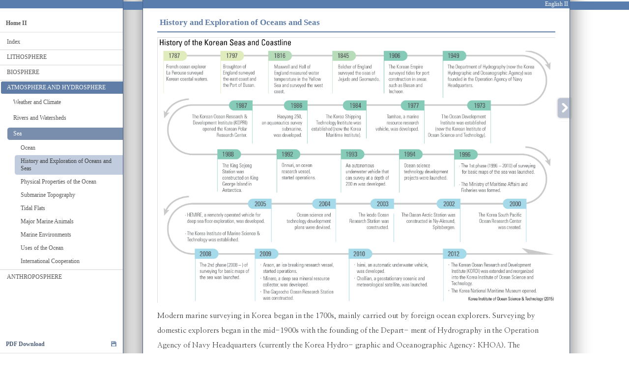

--- FILE ---
content_type: text/html; charset=utf-8
request_url: http://nationalatlas.ngii.go.kr/pages/page_746.php
body_size: 8422
content:
<!DOCTYPE html>
<html>
<head>
<meta charset="UTF-8">
<meta http-equiv="X-UA-Compatible" content="IE=edge">
<title> History and Exploration of Oceans and Seas</title>
<meta property="og:type" content="website">
<meta property="og:title" content=" History and Exploration of Oceans and Seas">
<meta property="og:url" content="http://nationalatlas.ngii.go.kr/pages/page_746.php">
<link rel="canonical" href="http://nationalatlas.ngii.go.kr/pages/page_746.php">
<meta name="generator" content="OZ Homebuilder - ozhome.co.kr">
<meta name="viewport" content="width=1190">
<meta http-equiv="imagetoolbar" content="no">
<meta name="format-detection" content="telephone=no">
<link rel="shortcut icon" href="/favicon.ico?d=1739268435">
<link rel="apple-touch-icon" href="/favicon.png?d=1739268367">
<link rel="stylesheet" href="/cgi_bank/lib/bootstrap.min.css?d=231019" type="text/css">
<link rel="stylesheet" href="/cgi_bank/lib/boxicons/css/boxicons.css?r=1736877324" type="text/css">
<link rel="stylesheet" href="/cgi_bank/lib/boxicons/css/animations.css?r=1736877324" type="text/css">
<link rel="stylesheet" href="/cgi_bank/lib/boxicons/css/transformations.css?r=1736877324" type="text/css">
<link rel="stylesheet" href="/cgi_bank/lib/style.css?r=3486282075" type="text/css">
<link rel="stylesheet" href="/cgi_bank/lib/jquery-ui.css" type="text/css">
<link rel="stylesheet" href="/pages/auto_data/saved/page_746.css?r=1222115750" type="text/css">
<link rel="stylesheet" href="/pages/auto_data/saved/module_396.css?r=1222115750" type="text/css">
<link rel="stylesheet" href="/pages/auto_data/saved/module_400.css?r=1222115750" type="text/css">
<link rel="stylesheet" href="/pages/auto_data/saved/module_397.css?r=1222115750" type="text/css">
<link rel="stylesheet" href="/pages/auto_data/saved/module_401.css?r=1222115750" type="text/css">
<link rel="stylesheet" href="/pages/auto_data/saved/module_402.css?r=1222115750" type="text/css">
<link rel="stylesheet" href="/pages/auto_data/saved/module_559.css?r=1222115750" type="text/css">
<link rel="stylesheet" href="/pages/auto_data/saved/module_560.css?r=1222115750" type="text/css">
<link href="//fonts.googleapis.com/earlyaccess/nanumgothic.css" rel="stylesheet" type="text/css"><link href="//fonts.googleapis.com/earlyaccess/nanummyeongjo.css" rel="stylesheet" type="text/css">
<script src="//code.jquery.com/jquery-1.12.4.min.js" crossorigin="anonymous"></script>
<script src="//code.jquery.com/ui/1.13.3/jquery-ui.min.js" crossorigin="anonymous"></script>
<!--[if lt IE 9]>
<script src="https://oss.maxcdn.com/html5shiv/3.7.3/html5shiv.min.js"></script>
<script src="https://oss.maxcdn.com/respond/1.4.2/respond.min.js"></script>
<![endif]-->
<script type="text/javascript">
var wizsave_mode=1;
var user_webfont="'Nanum Gothic':Ly9mb250cy5nb29nbGVhcGlzLmNvbS9lYXJseWFjY2Vzcy9uYW51bWdvdGhpYy5jc3M,'Nanum Myeongjo':Ly9mb250cy5nb29nbGVhcGlzLmNvbS9lYXJseWFjY2Vzcy9uYW51bW15ZW9uZ2pvLmNzcw,_NanumMyeongjo:10,";
</script>
<script src="/cgi_bank/lib/wheelzoom_oz.js?d=250211"></script>
<script>
function sync_slide() {
$("#notice_48").trigger("configuration", {
  scroll:{
   onAfter: function(data) {
        var slide_num=$("#notice_48").triggerHandler("currentPosition");
        if(slide_num>=1) {
                $('#page_1').hide();
                $('#page_2').show();
        } else {
                $('#page_1').show();
                $('#page_2').hide();
        }
   }
  }
});
}
jQuery(document).ready(function() {
setTimeout(sync_slide,2000);
});
jQuery(window).bind('resize', function() {
$('#page_2').hide();
});
</script>
</head>
<body id="menu_group_36" class="menu_id_746 menu_order_04">
<div id="page_container" class="float_clear"><div id="cell_0_1">
<div class="smartOutput float_clear"><p style="line-height: 120%; text-align: right;"><span style="color:#FFFFFF;"><span style="font-size:12px;"><span style="font-family:nanum myeongjo;"><span style="font-family: 새굴림, gulim; font-size: 12px;">English II</span></span></span></span></p>
</div>
</div>
<div id="cell_0_2">
<table id="table_2_7" class="wiz_column" cellpadding="0" cellspacing="0"><tr class="tcell">
<td id="td_2_7"><div class="td_wrapper">
<div id="cell_7_11">
<ul id="vmenu_400" class="drop_gnb_v">
<li id="vmenu_400_526" depth="1" num="0"><a href="/pages/page_526.php" class="vmenu_depth_1">Home II</a></li>
</ul>
<script type="text/javascript">
jQuery(document).ready(function($) {
	$('#vmenu_400 ul').css('display','none');
	$('#vmenu_400 a.active').next('ul').css('display','block');

		$('#vmenu_400 li').has('ul').find('>a').attr('href','#');
	$('#vmenu_400 a[href="#"]').click(vmenu_toggle400).focus(vmenu_toggle400);

	function vmenu_toggle400(event) {
		var $clicked_li=$(this).parent('li');
		var $tarr=$(this).parents('li');
		var $li_list=new Array();
		for(var i=0;i<$tarr.length;i++) $li_list[i]=new Array($($tarr[i]).attr('id'), $($tarr[i]).attr('depth'));
		$('#vmenu_400 li').has('ul').each(function(index) {
			var depth=in_array($(this).attr('id'), $li_list);
			if(depth>0) {
				if(parseInt($clicked_li.attr('depth')) == depth) $(this).find('ul:first').slideDown(200);
						}
		});
		return false;
	}
	
	$('<li class="noLava"><div class="menu_line"></div></li>').insertBefore($('#vmenu_400>li[num]:gt(0)'));

});
</script>
</div>
<div id="cell_7_13">
<ul id="vmenu_397" class="drop_gnb_v">
<li id="vmenu_397_787" depth="1" num="0" slink="1"><a href="#" class="vmenu_depth_1">Index</a>
<ul>
<li id="vmenu_397_788" depth="2"><a href="/pages/page_788.php" class="vmenu_depth_2">Introduction</a></li>
<li id="vmenu_397_789" depth="2"><a href="/pages/page_789.php" class="vmenu_depth_2">Contents</a></li>
</ul>
</li>
<li id="vmenu_397_658" depth="1" num="0" slink="1"><a href="#" class="vmenu_depth_1">LITHOSPHERE</a>
<ul>
<li id="vmenu_397_659" depth="2" slink="1"><a href="#" class="vmenu_depth_2">Landforms</a>
<ul>
<li id="vmenu_397_660" depth="3"><a href="/pages/page_660.php" class="vmenu_depth_3">Landforms</a></li>
<li id="vmenu_397_661" depth="3"><a href="/pages/page_661.php" class="vmenu_depth_3">Landforms of Korea</a></li>
<li id="vmenu_397_662" depth="3"><a href="/pages/page_662.php" class="vmenu_depth_3">Landform Characteristics</a></li>
<li id="vmenu_397_663" depth="3"><a href="/pages/page_663.php" class="vmenu_depth_3">Changes in the Recognition of Landforms</a></li>
<li id="vmenu_397_664" depth="3"><a href="/pages/page_664.php" class="vmenu_depth_3">History of Topographic Mapmaking</a></li>
<li id="vmenu_397_665" depth="3"><a href="/pages/page_665.php" class="vmenu_depth_3">Geomorphological Landscapes</a></li>
<li id="vmenu_397_666" depth="3"><a href="/pages/page_666.php" class="vmenu_depth_3">Natural Parks and Protected Areas</a></li>
</ul>
</li>
<li id="vmenu_397_667" depth="2" slink="1"><a href="#" class="vmenu_depth_2">Rocks and Minerals</a>
<ul>
<li id="vmenu_397_668" depth="3"><a href="/pages/page_668.php" class="vmenu_depth_3">General Geology</a></li>
<li id="vmenu_397_669" depth="3"><a href="/pages/page_669.php" class="vmenu_depth_3">History of Geological Survey in Korea</a></li>
<li id="vmenu_397_670" depth="3"><a href="/pages/page_670.php" class="vmenu_depth_3">Characteristics of Geological Periods</a></li>
<li id="vmenu_397_671" depth="3"><a href="/pages/page_671.php" class="vmenu_depth_3">Representative Rocks on the Korean Peninsula</a></li>
<li id="vmenu_397_672" depth="3"><a href="/pages/page_672.php" class="vmenu_depth_3">Geological Resources</a></li>
<li id="vmenu_397_673" depth="3"><a href="/pages/page_673.php" class="vmenu_depth_3">Earthquakes</a></li>
<li id="vmenu_397_674" depth="3"><a href="/pages/page_674.php" class="vmenu_depth_3">International Cooperation</a></li>
</ul>
</li>
<li id="vmenu_397_675" depth="2" slink="1"><a href="#" class="vmenu_depth_2">Soils</a>
<ul>
<li id="vmenu_397_676" depth="3"><a href="/pages/page_676.php" class="vmenu_depth_3">Soil Status</a></li>
<li id="vmenu_397_677" depth="3"><a href="/pages/page_677.php" class="vmenu_depth_3">Soil Survey</a></li>
<li id="vmenu_397_678" depth="3"><a href="/pages/page_678.php" class="vmenu_depth_3">Representative Soils of Korea</a></li>
<li id="vmenu_397_679" depth="3"><a href="/pages/page_679.php" class="vmenu_depth_3">Soil Association</a></li>
<li id="vmenu_397_680" depth="3"><a href="/pages/page_680.php" class="vmenu_depth_3">Soil Forming Factors</a></li>
<li id="vmenu_397_681" depth="3"><a href="/pages/page_681.php" class="vmenu_depth_3">Soil Properties</a></li>
<li id="vmenu_397_682" depth="3"><a href="/pages/page_682.php" class="vmenu_depth_3">Overcoming Forest Soil Degradation</a></li>
<li id="vmenu_397_683" depth="3"><a href="/pages/page_683.php" class="vmenu_depth_3">Soil Erosion</a></li>
<li id="vmenu_397_684" depth="3"><a href="/pages/page_684.php" class="vmenu_depth_3">Environmentally Friendly Land Use</a></li>
<li id="vmenu_397_685" depth="3"><a href="/pages/page_685.php" class="vmenu_depth_3">Climate Change and Future Land Use</a></li>
<li id="vmenu_397_686" depth="3"><a href="/pages/page_686.php" class="vmenu_depth_3">International Cooperation</a></li>
</ul>
</li>
</ul>
</li>
<li id="vmenu_397_687" depth="1" num="0" slink="1"><a href="#" class="vmenu_depth_1">BIOSPHERE</a>
<ul>
<li id="vmenu_397_688" depth="2" slink="1"><a href="#" class="vmenu_depth_2">Plants</a>
<ul>
<li id="vmenu_397_689" depth="3"><a href="/pages/page_689.php" class="vmenu_depth_3">Plants</a></li>
<li id="vmenu_397_690" depth="3"><a href="/pages/page_690.php" class="vmenu_depth_3">Status of Vegetation</a></li>
<li id="vmenu_397_691" depth="3"><a href="/pages/page_691.php" class="vmenu_depth_3">Major Plant Communities</a></li>
<li id="vmenu_397_692" depth="3"><a href="/pages/page_692.php" class="vmenu_depth_3">Forest Type Map</a></li>
<li id="vmenu_397_693" depth="3"><a href="/pages/page_693.php" class="vmenu_depth_3">Major Tree Species</a></li>
<li id="vmenu_397_694" depth="3"><a href="/pages/page_694.php" class="vmenu_depth_3">Natural History of Pine Trees (Pinus spp.)</a></li>
<li id="vmenu_397_695" depth="3"><a href="/pages/page_695.php" class="vmenu_depth_3">Geographical Distribution of Pine Tree (Pinus spp.) in Joseon Dynasty</a></li>
<li id="vmenu_397_696" depth="3"><a href="/pages/page_696.php" class="vmenu_depth_3">Vegetation and Climate of the Holocene</a></li>
<li id="vmenu_397_918" depth="3"><a href="/pages/page_918.php" class="vmenu_depth_3">Floristics and Plant Communities</a></li>
<li id="vmenu_397_697" depth="3"><a href="/pages/page_697.php" class="vmenu_depth_3">Endangered Wild Plants Species</a></li>
<li id="vmenu_397_698" depth="3"><a href="/pages/page_698.php" class="vmenu_depth_3">Rare Plant Species</a></li>
<li id="vmenu_397_699" depth="3"><a href="/pages/page_699.php" class="vmenu_depth_3">Naturalized Plants of Korea</a></li>
<li id="vmenu_397_700" depth="3"><a href="/pages/page_700.php" class="vmenu_depth_3">Natural Monuments</a></li>
<li id="vmenu_397_701" depth="3"><a href="/pages/page_701.php" class="vmenu_depth_3">Plants Phenology by Climate Change</a></li>
</ul>
</li>
<li id="vmenu_397_702" depth="2" slink="1"><a href="#" class="vmenu_depth_2">Animals</a>
<ul>
<li id="vmenu_397_703" depth="3"><a href="/pages/page_703.php" class="vmenu_depth_3">Endemic Animal Species</a></li>
<li id="vmenu_397_704" depth="3"><a href="/pages/page_704.php" class="vmenu_depth_3">Zoogeographical regions</a></li>
<li id="vmenu_397_705" depth="3"><a href="/pages/page_705.php" class="vmenu_depth_3">Wild Mammals</a></li>
<li id="vmenu_397_706" depth="3"><a href="/pages/page_706.php" class="vmenu_depth_3">Representative Wild Mammals</a></li>
<li id="vmenu_397_707" depth="3"><a href="/pages/page_707.php" class="vmenu_depth_3">Wild Birds</a></li>
<li id="vmenu_397_708" depth="3"><a href="/pages/page_708.php" class="vmenu_depth_3">Representative Wild Birds</a></li>
<li id="vmenu_397_709" depth="3"><a href="/pages/page_709.php" class="vmenu_depth_3">Flyway of Major Migratory Birds</a></li>
<li id="vmenu_397_710" depth="3"><a href="/pages/page_710.php" class="vmenu_depth_3">Amphibians and Reptiles</a></li>
<li id="vmenu_397_711" depth="3"><a href="/pages/page_711.php" class="vmenu_depth_3">Insects</a></li>
<li id="vmenu_397_712" depth="3"><a href="/pages/page_712.php" class="vmenu_depth_3"> Freshwater Fish and Benthic Macroinvertebrate Species</a></li>
<li id="vmenu_397_713" depth="3"><a href="/pages/page_713.php" class="vmenu_depth_3">Invasive Alien Animal Species</a></li>
<li id="vmenu_397_714" depth="3"><a href="/pages/page_714.php" class="vmenu_depth_3"> Restoration Project for Endangered Wild Species and Animal Species around the Demilitarized Zone (DMZ)</a></li>
</ul>
</li>
<li id="vmenu_397_715" depth="2" slink="1"><a href="#" class="vmenu_depth_2">Ecology</a>
<ul>
<li id="vmenu_397_716" depth="3"><a href="/pages/page_716.php" class="vmenu_depth_3">Ecology</a></li>
<li id="vmenu_397_717" depth="3"><a href="/pages/page_717.php" class="vmenu_depth_3">Ecological Soundness</a></li>
<li id="vmenu_397_718" depth="3"><a href="/pages/page_718.php" class="vmenu_depth_3">Nationwide Natural Environment Survey</a></li>
<li id="vmenu_397_719" depth="3"><a href="/pages/page_719.php" class="vmenu_depth_3">Ecosystem Productivity</a></li>
<li id="vmenu_397_720" depth="3"><a href="/pages/page_720.php" class="vmenu_depth_3">Climate Change and Ecosystems</a></li>
<li id="vmenu_397_721" depth="3"><a href="/pages/page_721.php" class="vmenu_depth_3">Ecosystem Management</a></li>
<li id="vmenu_397_722" depth="3"><a href="/pages/page_722.php" class="vmenu_depth_3">Traditional Ecology of Korea</a></li>
<li id="vmenu_397_723" depth="3"><a href="/pages/page_723.php" class="vmenu_depth_3">Air Hole and Ecosystem</a></li>
<li id="vmenu_397_724" depth="3"><a href="/pages/page_724.php" class="vmenu_depth_3">Ecological Value, Korea in the World</a></li>
</ul>
</li>
</ul>
</li>
<li id="vmenu_397_725" depth="1" num="0" class="on"><a href="/pages/page_725.php" class="vmenu_depth_1 active"> ATMOSPHERE AND HYDROSPHERE</a>
<ul>
<li id="vmenu_397_726" depth="2" slink="1"><a href="#" class="vmenu_depth_2">Weather and Climate</a>
<ul>
<li id="vmenu_397_727" depth="3"><a href="/pages/page_727.php" class="vmenu_depth_3">Climate Overview</a></li>
<li id="vmenu_397_728" depth="3"><a href="/pages/page_728.php" class="vmenu_depth_3">Meteorological Observations</a></li>
<li id="vmenu_397_729" depth="3"><a href="/pages/page_729.php" class="vmenu_depth_3">History of Meteorology in Korea</a></li>
<li id="vmenu_397_730" depth="3"><a href="/pages/page_730.php" class="vmenu_depth_3">Meteorological Forecasting</a></li>
<li id="vmenu_397_731" depth="3"><a href="/pages/page_731.php" class="vmenu_depth_3">Climate of South Korea</a></li>
<li id="vmenu_397_732" depth="3"><a href="/pages/page_732.php" class="vmenu_depth_3">Climate Elements and Number of Days with Weather Phenomena</a></li>
<li id="vmenu_397_733" depth="3"><a href="/pages/page_733.php" class="vmenu_depth_3">Extreme Climate Events</a></li>
<li id="vmenu_397_734" depth="3"><a href="/pages/page_734.php" class="vmenu_depth_3"> First and Last Days of Seasonal Climate Events</a></li>
<li id="vmenu_397_735" depth="3"><a href="/pages/page_735.php" class="vmenu_depth_3">Climate Change</a></li>
<li id="vmenu_397_736" depth="3"><a href="/pages/page_736.php" class="vmenu_depth_3">International Cooperation</a></li>
</ul>
</li>
<li id="vmenu_397_737" depth="2" slink="1"><a href="#" class="vmenu_depth_2">Rivers and Watersheds</a>
<ul>
<li id="vmenu_397_738" depth="3"><a href="/pages/page_738.php" class="vmenu_depth_3">Rivers and Watersheds</a></li>
<li id="vmenu_397_739" depth="3"><a href="/pages/page_739.php" class="vmenu_depth_3">Rivers</a></li>
<li id="vmenu_397_740" depth="3"><a href="/pages/page_740.php" class="vmenu_depth_3">History of Hydrological Development</a></li>
<li id="vmenu_397_741" depth="3"><a href="/pages/page_741.php" class="vmenu_depth_3">Characteristics of Watersheds</a></li>
<li id="vmenu_397_742" depth="3"><a href="/pages/page_742.php" class="vmenu_depth_3">River Management</a></li>
<li id="vmenu_397_743" depth="3"><a href="/pages/page_743.php" class="vmenu_depth_3">Water Distribution and Usage</a></li>
</ul>
</li>
<li id="vmenu_397_744" depth="2" class="on" slink="1"><a href="#" class="vmenu_depth_2 active">Sea</a>
<ul>
<li id="vmenu_397_745" depth="3"><a href="/pages/page_745.php" class="vmenu_depth_3">Ocean</a></li>
<li id="vmenu_397_746" depth="3" class="on"><a href="/pages/page_746.php" class="vmenu_depth_3 active"> History and Exploration of Oceans and Seas</a></li>
<li id="vmenu_397_747" depth="3"><a href="/pages/page_747.php" class="vmenu_depth_3">Physical Properties of the Ocean</a></li>
<li id="vmenu_397_748" depth="3"><a href="/pages/page_748.php" class="vmenu_depth_3">Submarine Topography</a></li>
<li id="vmenu_397_749" depth="3"><a href="/pages/page_749.php" class="vmenu_depth_3">Tidal Flats</a></li>
<li id="vmenu_397_750" depth="3"><a href="/pages/page_750.php" class="vmenu_depth_3">Major Marine Animals</a></li>
<li id="vmenu_397_751" depth="3"><a href="/pages/page_751.php" class="vmenu_depth_3">Marine Environments</a></li>
<li id="vmenu_397_752" depth="3"><a href="/pages/page_752.php" class="vmenu_depth_3">Uses of the Ocean</a></li>
<li id="vmenu_397_753" depth="3"><a href="/pages/page_753.php" class="vmenu_depth_3">International Cooperation</a></li>
</ul>
</li>
</ul>
</li>
<li id="vmenu_397_754" depth="1" num="0" slink="1"><a href="#" class="vmenu_depth_1">ANTHROPOSPHERE</a>
<ul>
<li id="vmenu_397_755" depth="2" slink="1"><a href="#" class="vmenu_depth_2">Land Use and Land Cover</a>
<ul>
<li id="vmenu_397_756" depth="3"><a href="/pages/page_756.php" class="vmenu_depth_3">Land Use and Cover</a></li>
<li id="vmenu_397_757" depth="3"><a href="/pages/page_757.php" class="vmenu_depth_3">Land Cover Changes</a></li>
<li id="vmenu_397_759" depth="3"><a href="/pages/page_759.php" class="vmenu_depth_3">Production of National Land Cover Maps</a></li>
<li id="vmenu_397_758" depth="3"><a href="/pages/page_758.php" class="vmenu_depth_3">Major Land Use Patterns</a></li>
<li id="vmenu_397_760" depth="3"><a href="/pages/page_760.php" class="vmenu_depth_3">Urban Expansion</a></li>
<li id="vmenu_397_761" depth="3"><a href="/pages/page_761.php" class="vmenu_depth_3">Changes in Cropland</a></li>
<li id="vmenu_397_762" depth="3"><a href="/pages/page_762.php" class="vmenu_depth_3">Major Land Reclamation</a></li>
<li id="vmenu_397_763" depth="3"><a href="/pages/page_763.php" class="vmenu_depth_3">Coastal Restoration</a></li>
<li id="vmenu_397_764" depth="3"><a href="/pages/page_764.php" class="vmenu_depth_3">Management of Land ll Sites</a></li>
</ul>
</li>
<li id="vmenu_397_765" depth="2" slink="1"><a href="#" class="vmenu_depth_2">Natural Hazards</a>
<ul>
<li id="vmenu_397_766" depth="3"><a href="/pages/page_766.php" class="vmenu_depth_3">Natural Disasters</a></li>
<li id="vmenu_397_767" depth="3"><a href="/pages/page_767.php" class="vmenu_depth_3">Storm and Flood</a></li>
<li id="vmenu_397_768" depth="3"><a href="/pages/page_768.php" class="vmenu_depth_3">Heavy Snow</a></li>
<li id="vmenu_397_769" depth="3"><a href="/pages/page_769.php" class="vmenu_depth_3">Landslide</a></li>
<li id="vmenu_397_770" depth="3"><a href="/pages/page_770.php" class="vmenu_depth_3">Earthquake and Tsunami</a></li>
<li id="vmenu_397_771" depth="3"><a href="/pages/page_771.php" class="vmenu_depth_3">Cold and Heat Waves</a></li>
<li id="vmenu_397_772" depth="3"><a href="/pages/page_772.php" class="vmenu_depth_3">Drought</a></li>
<li id="vmenu_397_773" depth="3"><a href="/pages/page_773.php" class="vmenu_depth_3">Yellow Dust</a></li>
<li id="vmenu_397_774" depth="3"><a href="/pages/page_774.php" class="vmenu_depth_3">Cloud-to-Ground Lightning</a></li>
<li id="vmenu_397_775" depth="3"><a href="/pages/page_775.php" class="vmenu_depth_3">Sea Level Rise</a></li>
<li id="vmenu_397_776" depth="3"><a href="/pages/page_776.php" class="vmenu_depth_3">Prevention and Response of Natural Disasters</a></li>
<li id="vmenu_397_777" depth="3"><a href="/pages/page_777.php" class="vmenu_depth_3">International Cooperation</a></li>
</ul>
</li>
<li id="vmenu_397_778" depth="2" slink="1"><a href="#" class="vmenu_depth_2">Environmental Status and Outlook</a>
<ul>
<li id="vmenu_397_779" depth="3"><a href="/pages/page_779.php" class="vmenu_depth_3">National Land Environment Assessment</a></li>
<li id="vmenu_397_780" depth="3"><a href="/pages/page_780.php" class="vmenu_depth_3">General Outline of Environmental Impact Assessment</a></li>
<li id="vmenu_397_781" depth="3"><a href="/pages/page_781.php" class="vmenu_depth_3">Indicators for Environmental Improvement</a></li>
<li id="vmenu_397_782" depth="3"><a href="/pages/page_782.php" class="vmenu_depth_3">Air Pollution Monitoring</a></li>
<li id="vmenu_397_783" depth="3"><a href="/pages/page_783.php" class="vmenu_depth_3">Water Pollution Monitoring</a></li>
<li id="vmenu_397_784" depth="3"><a href="/pages/page_784.php" class="vmenu_depth_3">Other Environmental Monitoring</a></li>
<li id="vmenu_397_785" depth="3"><a href="/pages/page_785.php" class="vmenu_depth_3">Environmental Issues and Environmental Actions</a></li>
<li id="vmenu_397_786" depth="3"><a href="/pages/page_786.php" class="vmenu_depth_3">International Cooperation</a></li>
</ul>
</li>
</ul>
</li>
</ul>
<script type="text/javascript">
jQuery(document).ready(function($) {
	$('#vmenu_397 ul').css('display','none');
	$('#vmenu_397 a.active').next('ul').css('display','block');

		$('#vmenu_397 li').has('ul').find('>a').attr('href','#');
	$('#vmenu_397 a[href="#"]').click(vmenu_toggle397).focus(vmenu_toggle397);

	function vmenu_toggle397(event) {
		var $clicked_li=$(this).parent('li');
		var $tarr=$(this).parents('li');
		var $li_list=new Array();
		for(var i=0;i<$tarr.length;i++) $li_list[i]=new Array($($tarr[i]).attr('id'), $($tarr[i]).attr('depth'));
		$('#vmenu_397 li').has('ul').each(function(index) {
			var depth=in_array($(this).attr('id'), $li_list);
			if(depth>0) {
				if(parseInt($clicked_li.attr('depth')) == depth) $(this).find('ul:first').slideDown(200);
						}
		});
		return false;
	}
	
	$('<li class="noLava"><div class="menu_line"></div></li>').insertBefore($('#vmenu_397>li[num]:gt(0)'));

});
</script>
</div>
<div id="cell_7_12">
<ul id="vmenu_401" class="drop_gnb_v">
<li id="vmenu_401_920" depth="1" num="0" slink="1"><a href="#" class="vmenu_depth_1">PDF Download</a>
<ul>
<li id="vmenu_401_921" depth="2"><a href="/pages/download.php?dir=/nationalatlas/us_2/pdf&file=Index.pdf" class="vmenu_depth_2">Index</a></li>
<li id="vmenu_401_922" depth="2"><a href="/pages/download.php?dir=/nationalatlas/us_2/pdf&file=LITHOSPHERE_1_1_Landforms.pdf" class="vmenu_depth_2">1_1_Landforms</a></li>
<li id="vmenu_401_923" depth="2"><a href="/pages/download.php?dir=/nationalatlas/us_2/pdf&file=LITHOSPHERE_1-2-Rocks and Minerals.pdf" class="vmenu_depth_2">1-2-Rocks and Minerals</a></li>
<li id="vmenu_401_924" depth="2"><a href="/pages/download.php?dir=/nationalatlas/us_2/pdf&file=LITHOSPHERE_1-3-Soils.pdf" class="vmenu_depth_2">1-3-Soils</a></li>
<li id="vmenu_401_925" depth="2"><a href="/pages/download.php?dir=/nationalatlas/us_2/pdf&file=BIOSPHERE_2-1-Plants.pdf" class="vmenu_depth_2">2-1-Plants</a></li>
<li id="vmenu_401_926" depth="2"><a href="/pages/download.php?dir=/nationalatlas/us_2/pdf&file=BIOSPHERE_2-2-Animals.pdf" class="vmenu_depth_2">2-2-Animals</a></li>
<li id="vmenu_401_927" depth="2"><a href="/pages/download.php?dir=/nationalatlas/us_2/pdf&file=BIOSPHERE_2-3-Ecology.pdf" class="vmenu_depth_2">2-3-Ecology</a></li>
<li id="vmenu_401_928" depth="2"><a href="/pages/download.php?dir=/nationalatlas/us_2/pdf&file=ATMOSPHERE AND HYDROSPHERE_3-1-Weather and Climate.pdf" class="vmenu_depth_2">3-1-Weather and Climate</a></li>
<li id="vmenu_401_929" depth="2"><a href="/pages/download.php?dir=/nationalatlas/us_2/pdf&file=ATMOSPHERE AND HYDROSPHERE_3-2_ Rivers and Watersheds.pdf" class="vmenu_depth_2">3-2_ Rivers and Watersheds</a></li>
<li id="vmenu_401_930" depth="2"><a href="/pages/download.php?dir=/nationalatlas/us_2/pdf&file=ATMOSPHERE AND HYDROSPHERE_3-3_ Sea_170324.pdf" class="vmenu_depth_2">3-3_ Sea_170324</a></li>
<li id="vmenu_401_931" depth="2"><a href="/pages/download.php?dir=/nationalatlas/us_2/pdf&file=ANTHROPOSPHERE_4-1_ Land Use and Land Cover.pdf" class="vmenu_depth_2">4-1_ Land Use and Land Cover</a></li>
<li id="vmenu_401_932" depth="2"><a href="/pages/download.php?dir=/nationalatlas/us_2/pdf&file=ANTHROPOSPHERE_4-2_ Natural Hazards.pdf" class="vmenu_depth_2">4-2_ Natural Hazards</a></li>
<li id="vmenu_401_933" depth="2"><a href="/pages/download.php?dir=/nationalatlas/us_2/pdf&file=ANTHROPOSPHERE_4-3_ Environmental Status and Outlook.pdf" class="vmenu_depth_2">4-3_ Environmental Status and Outlook</a></li>
<li id="vmenu_401_934" depth="2"><a href="/pages/download.php?dir=/nationalatlas/us_2/pdf&file=Copyright.pdf" class="vmenu_depth_2">Copyright</a></li>
</ul>
</li>
<li id="vmenu_401_3445" depth="1" num="0" slink="1"><a href="#" class="vmenu_depth_1">HWP Download</a>
<ul>
<li id="vmenu_401_3447" depth="2"><a href="/pages/download.php?dir=/nationalatlas/us_2/hwp&file=index.hwp" class="vmenu_depth_2">index</a></li>
<li id="vmenu_401_3448" depth="2"><a href="/pages/download.php?dir=/nationalatlas/us_2/hwp&file=1-1_Landforms.hwp" class="vmenu_depth_2">1-1_Landforms</a></li>
<li id="vmenu_401_3449" depth="2"><a href="/pages/download.php?dir=/nationalatlas/us_2/hwp&file=1-2_Rocks and Minerals.hwp" class="vmenu_depth_2">1-2_Rocks and Minerals</a></li>
<li id="vmenu_401_3450" depth="2"><a href="/pages/download.php?dir=/nationalatlas/us_2/hwp&file=1-3_Soils.hwp" class="vmenu_depth_2">1-3_Soils</a></li>
<li id="vmenu_401_3451" depth="2"><a href="/pages/download.php?dir=/nationalatlas/us_2/hwp&file=2-1_Plants.hwp" class="vmenu_depth_2">2-1_Plants</a></li>
<li id="vmenu_401_3452" depth="2"><a href="/pages/download.php?dir=/nationalatlas/us_2/hwp&file=2-2_Animals.hwp" class="vmenu_depth_2">2-2_Animals</a></li>
<li id="vmenu_401_3453" depth="2"><a href="/pages/download.php?dir=/nationalatlas/us_2/hwp&file=2-3_Ecology.hwp" class="vmenu_depth_2">2-3_Ecology</a></li>
<li id="vmenu_401_3454" depth="2"><a href="/pages/download.php?dir=/nationalatlas/us_2/hwp&file=3-1_Weather and Climate.hwp" class="vmenu_depth_2">3-1_Weather and Climate</a></li>
<li id="vmenu_401_3455" depth="2"><a href="/pages/download.php?dir=/nationalatlas/us_2/hwp&file=3-2_Rivers and Watersheds.hwp" class="vmenu_depth_2">3-2_Rivers and Watersheds</a></li>
<li id="vmenu_401_3456" depth="2"><a href="/pages/download.php?dir=/nationalatlas/us_2/hwp&file=3-3_Sea.hwp" class="vmenu_depth_2">3-3_Sea</a></li>
<li id="vmenu_401_3457" depth="2"><a href="/pages/download.php?dir=/nationalatlas/us_2/hwp&file=4-1_Land Use and Land Cover.hwp" class="vmenu_depth_2">4-1_Land Use and Land Cover</a></li>
<li id="vmenu_401_3458" depth="2"><a href="/pages/download.php?dir=/nationalatlas/us_2/hwp&file=4-2_Natural Hazards.hwp" class="vmenu_depth_2">4-2_Natural Hazards</a></li>
<li id="vmenu_401_3459" depth="2"><a href="/pages/download.php?dir=/nationalatlas/us_2/hwp&file=4-3_Environmental Status and Outlook.hwp" class="vmenu_depth_2">4-3_Environmental Status and Outlook</a></li>
<li id="vmenu_401_3460" depth="2"><a href="/pages/download.php?dir=/nationalatlas/us_2/hwp&file=Photograph Sources.hwp" class="vmenu_depth_2">Photograph Sources</a></li>
</ul>
</li>
<li id="vmenu_401_3446" depth="1" num="0" slink="1"><a href="#" class="vmenu_depth_1">DOCX Download</a>
<ul>
<li id="vmenu_401_3461" depth="2"><a href="/pages/download.php?dir=/nationalatlas/us_2/docx&file=index.docx" class="vmenu_depth_2">index</a></li>
<li id="vmenu_401_3462" depth="2"><a href="/pages/download.php?dir=/nationalatlas/us_2/docx&file=1-1_Landforms.docx" class="vmenu_depth_2">1-1_Landforms</a></li>
<li id="vmenu_401_3463" depth="2"><a href="/pages/download.php?dir=/nationalatlas/us_2/docx&file=1-2_Rocks and Minerals.docx" class="vmenu_depth_2">1-2_Rocks and Minerals</a></li>
<li id="vmenu_401_3464" depth="2"><a href="/pages/download.php?dir=/nationalatlas/us_2/docx&file=1-3_Soils.docx" class="vmenu_depth_2">1-3_Soils</a></li>
<li id="vmenu_401_3465" depth="2"><a href="/pages/download.php?dir=/nationalatlas/us_2/docx&file=2-1_Plants.docx" class="vmenu_depth_2">2-1_Plants</a></li>
<li id="vmenu_401_3466" depth="2"><a href="/pages/download.php?dir=/nationalatlas/us_2/docx&file=2-2_Animals.docx" class="vmenu_depth_2">2-2_Animals</a></li>
<li id="vmenu_401_3467" depth="2"><a href="/pages/download.php?dir=/nationalatlas/us_2/docx&file=2-3_Ecology.docx" class="vmenu_depth_2">2-3_Ecology</a></li>
<li id="vmenu_401_3468" depth="2"><a href="/pages/download.php?dir=/nationalatlas/us_2/docx&file=3-1_Weather and Climate.docx" class="vmenu_depth_2">3-1_Weather and Climate</a></li>
<li id="vmenu_401_3469" depth="2"><a href="/pages/download.php?dir=/nationalatlas/us_2/docx&file=3-2_Rivers and Watersheds.docx" class="vmenu_depth_2">3-2_Rivers and Watersheds</a></li>
<li id="vmenu_401_3470" depth="2"><a href="/pages/download.php?dir=/nationalatlas/us_2/docx&file=3-3_Sea.docx" class="vmenu_depth_2">3-3_Sea</a></li>
<li id="vmenu_401_3471" depth="2"><a href="/pages/download.php?dir=/nationalatlas/us_2/docx&file=4-1_Land Use and Land Cover.docx" class="vmenu_depth_2">4-1_Land Use and Land Cover</a></li>
<li id="vmenu_401_3472" depth="2"><a href="/pages/download.php?dir=/nationalatlas/us_2/docx&file=4-2_Natural Hazards.docx" class="vmenu_depth_2">4-2_Natural Hazards</a></li>
<li id="vmenu_401_3473" depth="2"><a href="/pages/download.php?dir=/nationalatlas/us_2/docx&file=4-3_Environmental Status and Outlook.docx" class="vmenu_depth_2">4-3_Environmental Status and Outlook</a></li>
<li id="vmenu_401_3474" depth="2"><a href="/pages/download.php?dir=/nationalatlas/us_2/docx&file=Photograph Sources.docx" class="vmenu_depth_2">Photograph Sources</a></li>
</ul>
</li>
<li id="vmenu_401_977" depth="1" num="0" slink="1"><a href="#" class="vmenu_depth_1">Lesson Plan Download</a>
<ul>
<li id="vmenu_401_978" depth="2"><a href="/pages/download.php?dir=/nationalatlas/us_1/LessonPlan&file=Introduction.docx" class="vmenu_depth_2">Introduction</a></li>
<li id="vmenu_401_979" depth="2"><a href="/pages/download.php?dir=/nationalatlas/us_1/LessonPlan&file=Introduction-Supplemental_Material_1.pptx" class="vmenu_depth_2">├ Supplemental Material 1</a></li>
<li id="vmenu_401_980" depth="2"><a href="/pages/download.php?dir=/nationalatlas/us_1/LessonPlan&file=Introduction-Supplemental_Material_2.pptx" class="vmenu_depth_2">└ Supplemental Material 2</a></li>
<li id="vmenu_401_981" depth="2"><a href="/pages/download.php?dir=/nationalatlas/us_1/LessonPlan&file=USA_APHG_Curriculum_Articulation.pdf" class="vmenu_depth_2">USA APHG Curriculum Articulation</a></li>
<li id="vmenu_401_982" depth="2"><a href="/pages/download.php?dir=/nationalatlas/us_1/LessonPlan&file=USA_APHG_Curriculum_Articulation-Supplemental_Material.pptx" class="vmenu_depth_2">└ Supplemental Material</a></li>
<li id="vmenu_401_983" depth="2"><a href="/pages/download.php?dir=/nationalatlas/us_1/LessonPlan&file=Lesson_1.docx" class="vmenu_depth_2">Lesson 1 : Talking Sejong Metropolitan Autonomous City</a></li>
<li id="vmenu_401_984" depth="2"><a href="/pages/download.php?dir=/nationalatlas/us_1/LessonPlan&file=Lesson_1-Supplemental_Material_1.docx" class="vmenu_depth_2">├ Supplemental Material 1</a></li>
<li id="vmenu_401_985" depth="2"><a href="/pages/download.php?dir=/nationalatlas/us_1/LessonPlan&file=Lesson_1-Supplemental_Material_2.docx" class="vmenu_depth_2">└ Supplemental Material 2</a></li>
<li id="vmenu_401_986" depth="2"><a href="/pages/download.php?dir=/nationalatlas/us_1/LessonPlan&file=Lesson_2.docx" class="vmenu_depth_2">Lesson 2 : Global Diffusion of Korean Culture and associated Societal Impacts</a></li>
<li id="vmenu_401_987" depth="2"><a href="/pages/download.php?dir=/nationalatlas/us_1/LessonPlan&file=Lesson_2-Supplemental_Material_1.docx" class="vmenu_depth_2">├ Supplemental Material 1</a></li>
<li id="vmenu_401_988" depth="2"><a href="/pages/download.php?dir=/nationalatlas/us_1/LessonPlan&file=Lesson_2-Supplemental_Material_2.docx" class="vmenu_depth_2">├ Supplemental Material 2</a></li>
<li id="vmenu_401_989" depth="2"><a href="/pages/download.php?dir=/nationalatlas/us_1/LessonPlan&file=Lesson_2-Supplemental_Material_3.pptx" class="vmenu_depth_2">└ Supplemental Material 3</a></li>
<li id="vmenu_401_990" depth="2"><a href="/pages/download.php?dir=/nationalatlas/us_1/LessonPlan&file=Lesson_3.docx" class="vmenu_depth_2">Lesson 3 : South Korea’s Population Reality</a></li>
<li id="vmenu_401_991" depth="2"><a href="/pages/download.php?dir=/nationalatlas/us_1/LessonPlan&file=Lesson_3-Supplemental_Material_1.ppt" class="vmenu_depth_2">├ Supplemental Material 1</a></li>
<li id="vmenu_401_992" depth="2"><a href="/pages/download.php?dir=/nationalatlas/us_1/LessonPlan&file=Lesson_3-Supplemental_Material_2.pptx" class="vmenu_depth_2">└ Supplemental Material 2</a></li>
<li id="vmenu_401_993" depth="2"><a href="/pages/download.php?dir=/nationalatlas/us_1/LessonPlan&file=Lesson_4.docx" class="vmenu_depth_2">Lesson 4 : Korean Development – Where/When/ and Why?</a></li>
<li id="vmenu_401_994" depth="2"><a href="/pages/download.php?dir=/nationalatlas/us_1/LessonPlan&file=Lesson_4-Supplemental_Material.pptx" class="vmenu_depth_2">└ Supplemental Material 1</a></li>
<li id="vmenu_401_1505" depth="2"><a href="/pages/download.php?dir=/nationalatlas/us_1/LessonPlan&file=Lesson_5-Exploring_Patterns_of_Development.docx" class="vmenu_depth_2">Lesson 5 : Exploring Patterns of Development</a></li>
<li id="vmenu_401_1506" depth="2"><a href="/pages/download.php?dir=/nationalatlas/us_1/LessonPlan&file=Lesson_5-Supplemental_Material.docx" class="vmenu_depth_2">└ Supplemental Material</a></li>
<li id="vmenu_401_1507" depth="2"><a href="/pages/download.php?dir=/nationalatlas/us_1/LessonPlan&file=Lesson_6-Examining_Korea’s_Urban_Dynamics.docx" class="vmenu_depth_2">Lesson 6 : Examining Korea’s Urban Dynamics</a></li>
<li id="vmenu_401_1508" depth="2"><a href="/pages/download.php?dir=/nationalatlas/us_1/LessonPlan&file=Lesson_7-Cultural Landscapes of South Korea.docx" class="vmenu_depth_2">Lesson 7 : Cultural Landscapes of South Korea</a></li>
<li id="vmenu_401_1509" depth="2"><a href="/pages/download.php?dir=/nationalatlas/us_1/LessonPlan&file=Lesson_7-Supplemental_Material.pptx" class="vmenu_depth_2">└ Supplemental Material</a></li>
<li id="vmenu_401_1510" depth="2"><a href="/pages/download.php?dir=/nationalatlas/us_1/LessonPlan&file=Lesson_8-Rice_is_Nice.docx" class="vmenu_depth_2">Lesson 8  : Rice is Nice</a></li>
<li id="vmenu_401_1511" depth="2"><a href="/pages/download.php?dir=/nationalatlas/us_1/LessonPlan&file=Lesson_8-Supplemental_Material.pptx" class="vmenu_depth_2">└ Supplemental Material</a></li>
<li id="vmenu_401_1512" depth="2"><a href="/pages/download.php?dir=/nationalatlas/us_1/LessonPlan&file=Lesson_9-Using_the_National_Atlas_of_Korea_to_Teach_about_Scale_and_Types_of_Maps.docx" class="vmenu_depth_2">Lesson 9 : Using the National Atlas of Korea to Teach about Scale and Types of Maps</a></li>
<li id="vmenu_401_1513" depth="2"><a href="/pages/download.php?dir=/nationalatlas/us_1/LessonPlan&file=Lesson_9-Supplemental_Material.pptx" class="vmenu_depth_2">└ Supplemental Material</a></li>
<li id="vmenu_401_1514" depth="2"><a href="/pages/download.php?dir=/nationalatlas/us_1/LessonPlan&file=Lesson_10-Life_in_South_Korea_Apartment_Living_Baseball_Religions_Politics_and_American_Food.docx" class="vmenu_depth_2">Lesson 10 : Life in South Korea Apartment Living_Baseball_Religions_Politics and American Food</a></li>
<li id="vmenu_401_1515" depth="2"><a href="/pages/download.php?dir=/nationalatlas/us_1/LessonPlan&file=Lesson_10-Supplemental_Material.pptx" class="vmenu_depth_2">└ Supplemental Material</a></li>
</ul>
</li>
<li id="vmenu_401_1557" depth="1" num="0" slink="1"><a href="#" class="vmenu_depth_1">KOREA_shape Download</a>
<ul>
<li id="vmenu_401_1558" depth="2"><a href="/pages/download.php?dir=/nationalatlas/KOREA_shape Download&file=Administration.zip" class="vmenu_depth_2">Administration.zip</a></li>
<li id="vmenu_401_1559" depth="2"><a href="/pages/download.php?dir=/nationalatlas/KOREA_shape Download&file=Basemap.zip" class="vmenu_depth_2">Basemap.zip</a></li>
<li id="vmenu_401_1560" depth="2"><a href="/pages/download.php?dir=/nationalatlas/KOREA_shape Download&file=Economy.zip" class="vmenu_depth_2">Economy.zip</a></li>
<li id="vmenu_401_1561" depth="2"><a href="/pages/download.php?dir=/nationalatlas/KOREA_shape Download&file=Education.zip" class="vmenu_depth_2">Education.zip</a></li>
<li id="vmenu_401_1562" depth="2"><a href="/pages/download.php?dir=/nationalatlas/KOREA_shape Download&file=Population.zip" class="vmenu_depth_2">Population.zip</a></li>
<li id="vmenu_401_1791" depth="2"><a href="/pages/download.php?dir=/nationalatlas/KOREA_shape Download&file=Population_Gender and Age.zip" class="vmenu_depth_2">Population_Gender and Age.zip</a></li>
<li id="vmenu_401_1563" depth="2"><a href="/pages/download.php?dir=/nationalatlas/KOREA_shape Download&file=README.xlsx" class="vmenu_depth_2">README.xlsx</a></li>
</ul>
</li>
</ul>
<script type="text/javascript">
jQuery(document).ready(function($) {
	$('#vmenu_401 ul').css('display','none');
	$('#vmenu_401 a.active').next('ul').css('display','block');

		$('#vmenu_401 li').has('ul').find('>a').attr('href','#');
	$('#vmenu_401 a[href="#"]').click(vmenu_toggle401).focus(vmenu_toggle401);

	function vmenu_toggle401(event) {
		var $clicked_li=$(this).parent('li');
		var $tarr=$(this).parents('li');
		var $li_list=new Array();
		for(var i=0;i<$tarr.length;i++) $li_list[i]=new Array($($tarr[i]).attr('id'), $($tarr[i]).attr('depth'));
		$('#vmenu_401 li').has('ul').each(function(index) {
			var depth=in_array($(this).attr('id'), $li_list);
			if(depth>0) {
				if(parseInt($clicked_li.attr('depth')) == depth) $(this).find('ul:first').slideDown(200);
						} else {
				$(this).find('ul:first').slideUp(200);
						}
		});
		return false;
	}
	
	$('<li class="noLava"><div class="menu_line"></div></li>').insertBefore($('#vmenu_401>li[num]:gt(0)'));

});
</script>
</div>
<div id="cell_7_15">
<form name="searchbox1" action="/pages/page_790.php?" method="GET" style="display:inline;white-space:nowrap;"><input type="text" name="keyword" value="" size="40" maxlength="40" placeholder="" title="Please enter a keyword to search." class="searchbox1_input"><button type="submit" class="searchbox1_button ozbutton white small"><span class="add-icon-black icon-search"></span>Search</button></form></div>
<div id="cell_7_14">
</div>
</div></td>
<td id="td_2_8"><div class="td_wrapper">
<div id="cell_8_9">
<h2 id="head_559" class="htmlEditor"><span>History and Exploration of Oceans and Seas</span></h2>
<div id="notice_559"><ul class="notice_559"><li><div class="each_item"><div class="keep_ratio"><a href="http://imagedata.cafe24.com/us_2/us2_168-1.jpg" data-rel="prettyPhoto[img1]"><img src="http://imagedata.cafe24.com/us_2/us2_168-1.jpg" border="0" class="notice_thumb" alt=""></a></div></div></li></ul>
<ul class="notice_559"><li><div class="each_item"><div class="keep_ratio"><a href="http://imagedata.cafe24.com/us_2/us2_168-2.jpg" data-rel="prettyPhoto[img1]"><img src="http://imagedata.cafe24.com/us_2/us2_168-2.jpg" border="0" class="notice_thumb" alt=""></a></div></div></li></ul>
<ul class="notice_559"><li><div class="each_item"><div class="keep_ratio"><a href="http://imagedata.cafe24.com/us_2/us2_168-3.jpg" data-rel="prettyPhoto[img1]"><img src="http://imagedata.cafe24.com/us_2/us2_168-3.jpg" border="0" class="notice_thumb" alt=""></a></div></div></li></ul>
<ul class="notice_559"><li><div class="each_item"><div class="keep_ratio"><a href="http://imagedata.cafe24.com/us_2/us2_168-4.jpg" data-rel="prettyPhoto[img1]"><img src="http://imagedata.cafe24.com/us_2/us2_168-4.jpg" border="0" class="notice_thumb" alt=""></a></div></div></li></ul>
<ul class="notice_559"><li><div class="each_item"><div class="keep_ratio"><a href="http://imagedata.cafe24.com/us_2/us2_169-1.jpg" data-rel="prettyPhoto[img1]"><img src="http://imagedata.cafe24.com/us_2/us2_169-1.jpg" border="0" class="notice_thumb" alt=""></a></div></div></li></ul>
<ul class="notice_559"><li><div class="each_item"><div class="keep_ratio"><a href="http://imagedata.cafe24.com/us_2/us2_169-2.jpg" data-rel="prettyPhoto[img1]"><img src="http://imagedata.cafe24.com/us_2/us2_169-2.jpg" border="0" class="notice_thumb" alt=""></a></div></div></li></ul>
<ul class="notice_559"><li><div class="each_item"><div class="keep_ratio"><a href="http://imagedata.cafe24.com/us_2/us2_169-3.jpg" data-rel="prettyPhoto[img1]"><img src="http://imagedata.cafe24.com/us_2/us2_169-3.jpg" border="0" class="notice_thumb" alt=""></a></div></div></li></ul>
<ul class="notice_559"><li><div class="each_item"><div class="keep_ratio"><a href="http://imagedata.cafe24.com/us_2/us2_169-4.jpg" data-rel="prettyPhoto[img1]"><img src="http://imagedata.cafe24.com/us_2/us2_169-4.jpg" border="0" class="notice_thumb" alt=""></a></div></div></li></ul></div>
<a class="notice_prev_559" id="notice_prev_559" href="#"><span>prev</span></a><a class="notice_next_559" id="notice_next_559" href="#"><span>next</span></a>

<script type="text/javascript">
var $cell_id_559;
function img1_carou_559() {
			var width=$cell_id_559.width();
	if(width==0) return;
	$('.notice_559').css({'width':width+20});
		$('#notice_559').carouFredSel({
				direction:'left',
				items:{visible:1},
		scroll:{items:1,pauseOnHover:false,fx:'none',easing:'quadratic',duration:500,timeoutDuration:2000			,onAfter: arrow_toggle_559		},
		swipe: true,				prev:{button:'#notice_prev_559', key:''},
		next:{button:'#notice_next_559', key:''},
						auto:{play:false}
	});
	arrow_toggle_559();}
function arrow_toggle_559() {
	var child_cnt=$('#notice_559').children().length;
	var current_pos=$("#notice_559").triggerHandler("currentPosition");
	if(current_pos==0) $('#notice_prev_559').hide();
	else $('#notice_prev_559').show();
	if(child_cnt==current_pos+1) $('#notice_next_559').hide();
	else $('#notice_next_559').show();
}
jQuery(document).ready(function($) {
$cell_id_559=$('#notice_559').parent();
$('#notice_559').css('display','block');
$('.notice_559').css({'float':'left'});
$(window).bind('load resize', img1_carou_559);
setTimeout(img1_carou_559,200);
});
jQuery(window).on('load',function() {
	if($('link[href="/cgi_bank/lib/prettyPhoto.css"]').length<1) $('head').append($('<link rel="stylesheet" type="text/css" href="/cgi_bank/lib/prettyPhoto.css">'));
	$('#notice_559 [data-rel="prettyPhoto[img1]"]').prettyPhoto({'no_loop':1});

});
</script>
</div>
<div id="cell_8_10">
<div class="smartOutput float_clear"><div>
<div class="text_box" id="page_1">
<p><span style="font-size:15px;"><span style="line-height:200%;"><span style="font-family:nanum myeongjo;"> </span></span></span></p>

<div class="page" title="Page 2">
<div class="layoutArea">
<div class="column">
<p><span style="font-family:nanum myeongjo;"><span style="font-size:15px;"><span style="line-height:200%;">Modern marine surveying in Korea began in the 1700s, mainly carried out by foreign ocean explorers. Surveying by domestic explorers began in the mid-1900s with the founding of the Depart- ment of Hydrography in the Operation Agency of Navy Headquarters (currently the Korea Hydro- graphic and Oceanographic Agency: KHOA). The&nbsp;</span></span></span></p>

<div class="page" title="Page 2">
<div class="layoutArea">
<div class="column">
<p><span style="font-family:nanum myeongjo;"><span style="font-size:15px;"><span style="line-height:200%;">Ocean Development Institute, affiliated with the Korea Institute of Science and Technology (cur- rently the Korea Institute of Ocean Science and Technology: KIOST), was established in 1973 and introduced active ocean exploration and re- search. Today, extensive exploration and research continues to be carried out along the coastal re&nbsp;</span></span></span></p>

<div class="page" title="Page 2">
<div class="layoutArea">
<div class="column">
<p><span style="font-family:nanum myeongjo;"><span style="font-size:15px;"><span style="line-height:200%;">gion of the Korean Peninsula, as well as in other regions such as the Arctic and Antarctic. </span></span></span></p>

<p><span style="font-family:nanum myeongjo;"><span style="font-size:15px;"><span style="line-height:200%;">Marine surveying can be de ned as the collec- tion of oceanic data through various observation techniques to help develop an understanding of ocean characteristics and phenomena. It includes marine physical surveys, marine geological sur-&nbsp;</span></span></span></p>

<div class="page" title="Page 2">
<div class="layoutArea">
<div class="column">
<p><span style="font-family:nanum myeongjo;"><span style="font-size:15px;"><span style="line-height:200%;">veys, marine biological surveys, marine chemical surveys, and remote sensing data. Marine surveys in Korea are usually carried out by national in- stitutes and laboratories such as KHOA, KIOST, and the National Institute of Fishery Science (NIFS). They are either carried out regularly or speci cally for particular purposes.&nbsp;</span></span></span></p>
</div>
</div>
</div>

<p><span style="font-family:nanum myeongjo;"><span style="font-size:15px;"><span style="line-height:200%;"></span></span></span></p>
</div>
</div>
</div>

<p><span style="font-family:nanum myeongjo;"><span style="font-size:15px;"><span style="line-height:200%;"></span></span></span></p>
</div>
</div>
</div>

<p><span style="font-family:nanum myeongjo;"><span style="font-size:15px;"><span style="line-height:200%;"></span></span></span></p>
</div>
</div>
</div>

<p><span style="font-family:nanum myeongjo;"><span style="font-size:15px;"><span style="line-height:200%;"> </span></span></span></p>
</div>
</div>

<div>
<div class="text_box" id="page_2">
<p><span style="font-family:nanum myeongjo;"><span style="font-size:15px;"><span style="line-height:200%;"> page_2 </span></span></span></p>
</div>
</div>
</div>
</div>
</div></td>
</tr></table>
</div>
</div>
<script src="/cgi_bank/lib/common.js" type="text/javascript"></script>
<script src="/cgi_bank/lib/common_menu.js?d=2024092301" type="text/javascript"></script><script src="/cgi_bank/lib/jquery.prettyPhoto.js" type="text/javascript"></script>
<script src="/cgi_bank/lib/jquery.carouFredSel.js" type="text/javascript"></script>
<script src="/cgi_bank/lib/jquery.touchSwipe.min.js" type="text/javascript"></script>
<script src="/cgi_bank/lib/jquery.lavalamp.custom.js" type="text/javascript"></script>
<script src="https://maxcdn.bootstrapcdn.com/bootstrap/3.3.7/js/bootstrap.min.js" crossorigin="anonymous"></script>
</body>
</html>


--- FILE ---
content_type: text/css
request_url: http://nationalatlas.ngii.go.kr/pages/auto_data/saved/page_746.css?r=1222115750
body_size: 703
content:
@charset "utf-8";body {margin:0;padding:0;height:100%;background:url('/nationalatlas/us_2/image/background/board.jpg') no-repeat left top scroll ;}
#page_container {position:relative;margin:0px;padding:0px;-webkit-box-sizing:content-box; -moz-box-sizing:content-box; box-sizing:content-box;width:1190px;}
@font-face {font-family:_NanumMyeongjo; src:local(※),url('/fonts/nanummyeongjo-webfont.woff') format('woff');}
#cell_0_1 {position:relative;clear:both;display:block;min-width:100px;height:20px;text-align:left;margin-top:0px;margin-right:0px;margin-bottom:0px;margin-left:auto;padding-top:0px;padding-right:34px;padding-bottom:0px;padding-left:0px;background:url('/nationalatlas/us_2/image/background/top.jpg') no-repeat left top scroll ;z-index:100;-webkit-box-sizing:content-box; -moz-box-sizing:content-box; box-sizing:content-box;}
#cell_7_11 {position:relative;clear:both;display:block;_width:250px;max-width:250px;_height:10px;min-height:10px;text-align:left;border-bottom:solid 1px #dddddd;margin:0px;padding-top:10px;padding-right:0px;padding-bottom:5px;padding-left:0px;z-index:100;-webkit-box-sizing:content-box; -moz-box-sizing:content-box; box-sizing:content-box;}
#cell_7_13 {position:relative;clear:both;display:block;_width:250px;max-width:250px;_height:100px;min-height:100px;text-align:left;margin:0px;padding:0px;z-index:100;-webkit-box-sizing:content-box; -moz-box-sizing:content-box; box-sizing:content-box;}
#cell_7_12 {position:relative;clear:both;display:block;_height:10px;min-height:10px;text-align:left;margin:0px;padding-top:100px;padding-right:0px;padding-bottom:0px;padding-left:0px;z-index:100;-webkit-box-sizing:content-box; -moz-box-sizing:content-box; box-sizing:content-box;}
#cell_7_15 {position:relative;clear:both;display:block;_height:10px;min-height:10px;text-align:left;margin-top:0px;margin-right:auto;margin-bottom:0px;margin-left:auto;padding-top:5px;padding-right:0px;padding-bottom:0px;padding-left:5px;z-index:100;-webkit-box-sizing:content-box; -moz-box-sizing:content-box; box-sizing:content-box;}
#cell_7_14 {position:relative;clear:both;display:block;_height:100px;min-height:100px;text-align:left;margin:0px;padding:0px;z-index:100;-webkit-box-sizing:content-box; -moz-box-sizing:content-box; box-sizing:content-box;}
#td_2_7 {position:relative;width:250px;height:400px;vertical-align:top;text-align:left;padding:0px;background:url('/nationalatlas/us_2/image/background/pattern1.jpg') repeat-y left top scroll ;z-index:100;-webkit-box-sizing:content-box; -moz-box-sizing:content-box; box-sizing:content-box;}
#cell_8_9 {position:relative;clear:both;display:block;_height:100px;min-height:100px;text-align:left;margin-top:9px;margin-right:30px;margin-bottom:0px;margin-left:40px;padding-top:0px;padding-right:30px;padding-bottom:0px;padding-left:30px;z-index:100;-webkit-box-sizing:content-box; -moz-box-sizing:content-box; box-sizing:content-box;}
#cell_8_10 {position:relative;clear:both;display:block;_height:100px;min-height:100px;text-align:left;margin-top:0px;margin-right:60px;margin-bottom:5px;margin-left:70px;padding-top:12px;padding-right:0px;padding-bottom:0px;padding-left:0px;z-index:100;-webkit-box-sizing:content-box; -moz-box-sizing:content-box; box-sizing:content-box;}
#td_2_8 {position:relative;width:940px;height:400px;vertical-align:top;text-align:left;padding:0px;background:url('/nationalatlas/us_2/image/background/pattern2.jpg') repeat-y left top scroll ;z-index:101;-webkit-box-sizing:content-box; -moz-box-sizing:content-box; box-sizing:content-box;}
#cell_0_2 {position:relative;clear:both;display:block;min-width:100px;_height:400px;min-height:400px;text-align:left;margin:0px;padding:0px;background:url('/nationalatlas/kor_1/image/background/pattern.jpg') repeat-y left top scroll ;z-index:100;-webkit-box-sizing:content-box; -moz-box-sizing:content-box; box-sizing:content-box;}


--- FILE ---
content_type: text/css
request_url: http://nationalatlas.ngii.go.kr/pages/auto_data/saved/module_400.css?r=1222115750
body_size: 770
content:
#vmenu_400.drop_gnb_v {-webkit-box-sizing:content-box;-moz-box-sizing:content-box;box-sizing:content-box;position:relative;display:block;padding:5px 0px 0px 0px;margin:0;z-index:1001;}
#vmenu_400.drop_gnb_v a {text-decoration:none;line-height:normal;word-break:break-all;word-wrap:break-word;}
#vmenu_400.drop_gnb_v img {vertical-align:bottom;}
#vmenu_400.drop_gnb_v li {position:relative;list-style:none; margin:0; padding:0;z-index:101;}
#vmenu_400.drop_gnb_v li a.vmenu_depth_1 {display:block;position:relative;overflow:hidden;text-align:left;border-top-left-radius:5px;-moz-border-radius-topleft:5px;-webkit-border-top-left-radius:5px;border-bottom-left-radius:5px;-moz-border-radius-bottomleft:5px;-webkit-border-bottom-left-radius:5px;font-size:12px;color:#555555;font-family:'Times New Roman',Times,serif;font-weight:bold;font-style:normal;padding:5px 10px 5px 12px;}
#vmenu_400.drop_gnb_v li a.vmenu_depth_1.active, #vmenu_400.drop_gnb_v li a.vmenu_depth_1:hover, #vmenu_400.drop_gnb_v li a.vmenu_depth_1:focus {background-color:#607da8 !important;border-left:2px solid #ffffff;font-size:12px;color:#ffffff;font-family:'Times New Roman',Times,serif;font-weight:bold;font-style:normal;}
#vmenu_400.drop_gnb_v ul {display:none;margin:0px 0px 0px 10px;padding:5px 0px 5px 0px;position:relative;z-index:1001;}
#vmenu_400.drop_gnb_v ul li {position:relative;list-style:none; margin:0; padding:0;}
#vmenu_400.drop_gnb_v ul a.vmenu_depth_2 {display:block;position:relative;overflow:hidden;font-family:'Nanum Gothic';text-align:left;border-top-left-radius:8px;-moz-border-radius-topleft:8px;-webkit-border-top-left-radius:8px;border-bottom-left-radius:8px;-moz-border-radius-bottomleft:8px;-webkit-border-bottom-left-radius:8px;border-left:5px solid #ffffff;font-size:12px;color:#555555;padding:5px 10px 5px 12px;font-weight:normal;font-style:normal;}
#vmenu_400.drop_gnb_v ul a.vmenu_depth_2.active, #vmenu_400.drop_gnb_v ul a.vmenu_depth_2:hover, #vmenu_400.drop_gnb_v ul a.vmenu_depth_2:focus {font-family:'Nanum Gothic';background-color:#bedb97 !important;font-size:12px;color:#ffffff;font-weight:normal;font-style:normal;}
#vmenu_400.drop_gnb_v ul ul {display:none;margin:0px 0px 0px 10px;padding:5px 0px 5px 5px;position:relative;z-index:1001;}
#vmenu_400.drop_gnb_v ul ul li {position:relative;list-style:none; margin:0; padding:0;}
#vmenu_400.drop_gnb_v ul ul a.vmenu_depth_3 {display:block;position:relative;overflow:hidden;font-family:'Nanum Gothic';text-align:left;border-top-left-radius:8px;-moz-border-radius-topleft:8px;-webkit-border-top-left-radius:8px;border-bottom-left-radius:8px;-moz-border-radius-bottomleft:8px;-webkit-border-bottom-left-radius:8px;border-left:5px solid #ffffff;font-size:12px;color:#555555;padding:5px 10px 5px 12px;font-weight:normal;font-style:normal;}
#vmenu_400.drop_gnb_v ul ul a.vmenu_depth_3.active, #vmenu_400.drop_gnb_v ul ul a.vmenu_depth_3:hover, #vmenu_400.drop_gnb_v ul ul a.vmenu_depth_3:focus {font-family:'Nanum Gothic';background-color:#bedb97 !important;font-size:12px;color:#ffffff;font-weight:normal;font-style:normal;}
#vmenu_400.drop_gnb_v .arrow {display:none;position:absolute;}
#vmenu_400.drop_gnb_v ul .arrow {display:none;position:absolute;}
#vmenu_400.drop_gnb_v ul ul .arrow {display:none;position:absolute;}
#vmenu_400.drop_gnb_v li.noLava {height:0px; padding:5px 0;}
#vmenu_400.drop_gnb_v li.noLava div.menu_line {border-top:solid 1px #dddddd;}
#vmenu_400.drop_gnb_v ul div.menu_line {display:none;}
#vmenu_400.drop_gnb_v ul ul div.menu_line {display:none;}
#vmenu_400_head {-webkit-box-sizing:content-box;-moz-box-sizing:content-box;box-sizing:content-box;font-family:'Nanum Gothic';font-weight:bold;font-style:normal;padding:10px 15px 10px 15px;margin:0px 0px 0px 0px;text-align:left;font-size:14px;color:#555555;border-bottom:3px solid #659e29;word-break:break-all;word-wrap:break-word;}
#vmenu_400_head img {vertical-align:bottom;}


--- FILE ---
content_type: text/css
request_url: http://nationalatlas.ngii.go.kr/pages/auto_data/saved/module_397.css?r=1222115750
body_size: 718
content:
#vmenu_397.drop_gnb_v {-webkit-box-sizing:content-box;-moz-box-sizing:content-box;box-sizing:content-box;position:relative;display:block;padding:5px 0px 0px 0px;margin:0;z-index:1001;border-top-left-radius:5px;-moz-border-radius-topleft:5px;-webkit-border-top-left-radius:5px;}
#vmenu_397.drop_gnb_v a {text-decoration:none;line-height:normal;word-break:keep-all;}
#vmenu_397.drop_gnb_v img {vertical-align:bottom;}
#vmenu_397.drop_gnb_v li {position:relative;list-style:none; margin:0; padding:0;z-index:101;}
#vmenu_397.drop_gnb_v li a.vmenu_depth_1 {display:block;position:relative;overflow:hidden;text-align:left;border-top-left-radius:5px;-moz-border-radius-topleft:5px;-webkit-border-top-left-radius:5px;border-bottom-left-radius:5px;-moz-border-radius-bottomleft:5px;-webkit-border-bottom-left-radius:5px;border-top:2px solid #ffffff;border-bottom:2px solid #ffffff;border-left:2px solid #ffffff;font-size:12px;color:#555555;font-family:'Times New Roman',Times,serif;font-weight:normal;font-style:normal;padding:5px 10px 5px 12px;}
#vmenu_397.drop_gnb_v li a.vmenu_depth_1.active, #vmenu_397.drop_gnb_v li a.vmenu_depth_1:hover, #vmenu_397.drop_gnb_v li a.vmenu_depth_1:focus {background-color:#607da8 !important;font-size:12px;color:#ffffff;font-family:'Times New Roman',Times,serif;font-weight:normal;font-style:normal;}
#vmenu_397.drop_gnb_v ul {display:none;margin:2px 0px 2px 15px;padding:0px 0px 0px 0px;position:relative;z-index:1001;}
#vmenu_397.drop_gnb_v ul li {position:relative;list-style:none; margin:0; padding:0;}
#vmenu_397.drop_gnb_v ul a.vmenu_depth_2 {display:block;position:relative;overflow:hidden;font-family:'Times New Roman',Times,serif;text-align:left;border-top-left-radius:5px;-moz-border-radius-topleft:5px;-webkit-border-top-left-radius:5px;border-bottom-left-radius:5px;-moz-border-radius-bottomleft:5px;-webkit-border-bottom-left-radius:5px;border-top:1px solid #ffffff;border-bottom:1px solid #ffffff;font-size:12px;color:#555555;padding:5px 10px 5px 12px;font-weight:normal;font-style:normal;}
#vmenu_397.drop_gnb_v ul a.vmenu_depth_2.active, #vmenu_397.drop_gnb_v ul a.vmenu_depth_2:hover, #vmenu_397.drop_gnb_v ul a.vmenu_depth_2:focus {font-family:'Times New Roman',Times,serif;background-color:#798ead !important;font-size:12px;color:#ffffff;font-weight:normal;font-style:normal;}
#vmenu_397.drop_gnb_v ul ul {display:none;margin:2px 0px 2px 10px;padding:0px 0px 0px 5px;position:relative;z-index:1001;}
#vmenu_397.drop_gnb_v ul ul li {position:relative;list-style:none; margin:0; padding:0;}
#vmenu_397.drop_gnb_v ul ul a.vmenu_depth_3 {display:block;position:relative;overflow:hidden;font-family:'Times New Roman',Times,serif;text-align:left;border-top-left-radius:5px;-moz-border-radius-topleft:5px;-webkit-border-top-left-radius:5px;border-bottom-left-radius:5px;-moz-border-radius-bottomleft:5px;-webkit-border-bottom-left-radius:5px;border-top:1px solid #ffffff;border-bottom:1px solid #ffffff;font-size:12px;color:#555555;padding:5px 10px 5px 12px;font-weight:normal;font-style:normal;}
#vmenu_397.drop_gnb_v ul ul a.vmenu_depth_3.active, #vmenu_397.drop_gnb_v ul ul a.vmenu_depth_3:hover, #vmenu_397.drop_gnb_v ul ul a.vmenu_depth_3:focus {font-family:'Times New Roman',Times,serif;background-color:#c1cdde !important;font-size:12px;color:#3b3b3b;font-weight:normal;font-style:normal;}
#vmenu_397.drop_gnb_v .arrow {display:none;position:absolute;}
#vmenu_397.drop_gnb_v ul .arrow {display:none;position:absolute;}
#vmenu_397.drop_gnb_v ul ul .arrow {display:none;position:absolute;}
#vmenu_397.drop_gnb_v li.noLava {height:0px; padding:1px 0;}
#vmenu_397.drop_gnb_v li.noLava div.menu_line {border-top:solid 1px #d5d5d5;}
#vmenu_397.drop_gnb_v ul div.menu_line {display:block;padding:0; margin:2px 0; border-top:solid 1px #ffffff; height:0;}
#vmenu_397.drop_gnb_v ul ul div.menu_line {display:none;}


--- FILE ---
content_type: text/css
request_url: http://nationalatlas.ngii.go.kr/pages/auto_data/saved/module_401.css?r=1222115750
body_size: 921
content:
#vmenu_401.drop_gnb_v {-webkit-box-sizing:content-box;-moz-box-sizing:content-box;box-sizing:content-box;position:relative;display:block;padding:10px 0px 0px 0px;margin:0;z-index:1001;}
#vmenu_401.drop_gnb_v a {text-decoration:none;line-height:normal;word-break:keep-all;}
#vmenu_401.drop_gnb_v img {vertical-align:bottom;}
#vmenu_401.drop_gnb_v li {position:relative;list-style:none; margin:0; padding:0;z-index:101;}
#vmenu_401.drop_gnb_v li a.vmenu_depth_1 {display:block;position:relative;overflow:hidden;text-align:left;background: url('/nationalatlas/kor_2/image/icon/file.jpg') repeat left top !important;border-bottom:1px solid #dddddd;font-size:12px;color:#4d5e78;font-family:'Times New Roman',Times,serif;font-weight:bold;font-style:normal;padding:5px 10px 10px 12px;}
#vmenu_401.drop_gnb_v li a.vmenu_depth_1.active, #vmenu_401.drop_gnb_v li a.vmenu_depth_1:hover, #vmenu_401.drop_gnb_v li a.vmenu_depth_1:focus {border-bottom:1px solid #dddddd;font-size:12px;color:#4d5e78;font-family:'Times New Roman',Times,serif;font-weight:bold;font-style:normal;}
#vmenu_401.drop_gnb_v ul {display:none;margin:0px 0px 0px 0px;padding:5px 0px 5px 0px;position:relative;border-bottom:1px solid #dddddd;z-index:1001;}
#vmenu_401.drop_gnb_v ul li {position:relative;list-style:none; margin:0; padding:0;}
#vmenu_401.drop_gnb_v ul a.vmenu_depth_2 {display:block;position:relative;overflow:hidden;font-family:'Nanum Myeongjo';text-align:left;background: url('/nationalatlas/kor_2/image/icon/mooff.jpg') repeat left top !important;font-size:12px;color:#7186a6;padding:5px 33px 5px 12px;font-weight:normal;font-style:normal;}
#vmenu_401.drop_gnb_v ul a.vmenu_depth_2.active, #vmenu_401.drop_gnb_v ul a.vmenu_depth_2:hover, #vmenu_401.drop_gnb_v ul a.vmenu_depth_2:focus {font-family:'Nanum Myeongjo';background: url('/nationalatlas/kor_2/image/icon/mon.gif') repeat left top !important;font-size:12px;color:#4d5e78;font-weight:bold;font-style:normal;}
#vmenu_401.drop_gnb_v ul ul {display:none;margin:0px 0px 0px 10px;padding:5px 0px 5px 5px;position:relative;z-index:1001;}
#vmenu_401.drop_gnb_v ul ul li {position:relative;list-style:none; margin:0; padding:0;}
#vmenu_401.drop_gnb_v ul ul a.vmenu_depth_3 {display:block;position:relative;overflow:hidden;font-family:'Nanum Gothic';text-align:right;border-top-left-radius:3px;-moz-border-radius-topleft:3px;-webkit-border-top-left-radius:3px;border-top-right-radius:3px;-moz-border-radius-topright:3px;-webkit-border-top-right-radius:3px;border-bottom-left-radius:3px;-moz-border-radius-bottomleft:3px;-webkit-border-bottom-left-radius:3px;border-bottom-right-radius:3px;-moz-border-radius-bottomright:3px;-webkit-border-bottom-right-radius:3px;background: url('/nationalatlas/kor_2/image/icon/m_off.jpg') repeat left top !important;font-size:12px;color:#555555;padding:5px 10px 5px 15px;font-weight:normal;font-style:normal;}
#vmenu_401.drop_gnb_v ul ul a.vmenu_depth_3.active, #vmenu_401.drop_gnb_v ul ul a.vmenu_depth_3:hover, #vmenu_401.drop_gnb_v ul ul a.vmenu_depth_3:focus {font-family:'Nanum Gothic';background: url('/nationalatlas/kor_2/image/icon/m_on.gif') repeat left top !important;font-size:12px;color:#000000;font-weight:normal;font-style:normal;}
#vmenu_401.drop_gnb_v ul ul a.vmenu_depth_3 {background:url('/image_bank/icon/dot/head_symbol_11.gif') no-repeat right center;}
#vmenu_401.drop_gnb_v .arrow {display:none;position:absolute;}
#vmenu_401.drop_gnb_v ul .arrow {display:none;position:absolute;}
#vmenu_401.drop_gnb_v ul ul .arrow {display:none;position:absolute;}
#vmenu_401.drop_gnb_v li.noLava {height:0px; padding:3px 0;}
#vmenu_401.drop_gnb_v li.noLava div.menu_line {border-top:none 1px #dddddd;}
#vmenu_401.drop_gnb_v ul div.menu_line {display:block;padding:0; margin:2px 0; border-top:solid 1px #f2f2f2; height:0;}
#vmenu_401.drop_gnb_v ul ul div.menu_line {display:none;}
#vmenu_401_head {-webkit-box-sizing:content-box;-moz-box-sizing:content-box;box-sizing:content-box;font-family:'Times New Roman',Times,serif;font-weight:bold;font-style:normal;padding:10px 15px 10px 15px;margin:0px 0px 0px 0px;text-align:left;font-size:14px;color:#555555;word-break:keep-all;}
#vmenu_401_head img {vertical-align:bottom;}


--- FILE ---
content_type: text/css
request_url: http://nationalatlas.ngii.go.kr/pages/auto_data/saved/module_402.css?r=1222115750
body_size: 857
content:
@charset "utf-8";.searchbox1_input {-webkit-box-sizing:border-box;-moz-box-sizing:border-box;box-sizing:border-box;background-color:#ffffff;font-family:;font-size:12px;color:#555555;vertical-align:middle;padding:0px 3px;height:18px;border:solid 1px #cccccc;border-top-left-radius:0px;-moz-border-radius-topleft:0px;-webkit-border-top-left-radius:0px;border-top-right-radius:0px;-moz-border-radius-topright:0px;-webkit-border-top-right-radius:0px;border-bottom-left-radius:0px;-moz-border-radius-bottomleft:0px;-webkit-border-bottom-left-radius:0px;border-bottom-right-radius:0px;-moz-border-radius-bottomright:0px;-webkit-border-bottom-right-radius:0px;width:160px;}
.searchbox1_input:focus, .searchbox1_input2:focus {outline:none;}
.searchbox1_button {margin-left:3px;}
#searchbox1_402 {position:relative;z-index:8000;}
#searchbox1_modal * {font-family:;}


--- FILE ---
content_type: text/css
request_url: http://nationalatlas.ngii.go.kr/pages/auto_data/saved/module_559.css?r=1222115750
body_size: 903
content:
@charset "utf-8";#head_559 {position:relative;margin:0;text-align:left;font-size:0;border-bottom:2px solid #607da8;padding:8px 5px 9px 5px;background-color:#ffffff;}
#head_559 span, #head_559 .head_link {display:block;text-align:left;font-size:17px;color:#607da8;font-family:'Times New Roman',Times,serif;text-decoration:none;font-weight:bold;font-style:normal;}
#head_559 img {vertical-align:top;}
#head_559 div img {display:block;}
#head_559 div {position:absolute;right:5px;top:25%;}
#notice_559 {text-align:left;padding:0;margin:10px 0px 0px 0px;background-color:#ffffff;display:none;}
#notice_559 {overflow:hidden;}
#notice_559 ul {padding:0;margin:0 -10px;}
#notice_559 li {display:inline-block;*display:inline;*zoom:1;vertical-align:top;list-style:none;margin:0;padding:0;width:100%;text-align:center;}
#notice_559 li div.each_item {margin:0 10px 0px 10px;box-shadow:1px 0 0 0 #dddddd, 0 1px 0 0 #dddddd, 1px 1px 0 0 #dddddd, 1px 0 0 0 #dddddd inset, 0 1px 0 0 #dddddd inset;padding:1px 0px 0px 1px;}
@media (max-width:1200px) {#notice_559 li {width:100%;}}
#notice_559 .keep_ratio {position:relative; padding:3px; margin:0 auto; display:inline-block;*display:inline;*zoom:1;vertical-align:top; border:solid 0px #dddddd;overflow:hidden;}
#notice_559 .notice_thumb {padding:0;margin:0;display:block;width:100%;}
.notice_559 a {display:block;text-decoration:none}
	.notice_559 h3 {margin:0;padding:3px 0;background-color:#f7f7f7;word-break:break-all;word-wrap:break-word;text-align:center;}
	.notice_559 h3 a {text-align:center;word-break:break-all;word-wrap:break-word;font-size:15px;color:#5c5c5c;font-family:'Nanum Myeongjo';font-weight:normal;font-weight:normal;font-style:normal;}
	.notice_559 h3 a:hover,.notice_559 h3 a:focus {color:#5c5c5c}
	a.notice_prev_559, a.notice_next_559 {background:url(/nationalatlas/us_2/image/icon/button.png) no-repeat transparent; width:45px; height:50px; display:block;position:absolute;top:169px;}
a.notice_prev_559 {background-position:0 0;left:-11px;}
a.notice_prev_559:hover {background-position:0 -50px;}
a.notice_prev_559.disabled {background-position:0 -100px !important;}
a.notice_next_559 {background-position:-50px 0;right:-11px;}
a.notice_next_559:hover {background-position:-50px -50px;}
a.notice_next_559.disabled {background-position:-50px -100px !important;}
a.notice_prev_559.disabled, a.notice_next_559.disabled {cursor:default;}
a.notice_prev_559 span, a.notice_next_559 span {display:none;}
@media (max-width:767px) {
a.notice_prev_559 {left:0;}
a.notice_next_559 {right:0;}
}


--- FILE ---
content_type: application/javascript
request_url: http://nationalatlas.ngii.go.kr/cgi_bank/lib/common_menu.js?d=2024092301
body_size: 3014
content:
jQuery(window).load(function() {
	//풀다운메뉴
	//서브메뉴중 숨겨진것은 밑에서 가로위치 설정시 안되서 일단 보여준후 마지막에 다시 숨겼다
	$('.drop_gnb ul').css('display','block');

	$('.drop_gnb li').hover(function(){
		$(this).find('ul:first').slideDown(200);
	},function(){
		$(this).find('ul:first').slideUp(3);
	});

	//이상하게 아이폰에선 최초 hover 이벤트가 발생하지 않고, 서브메뉴 보이지 않고 바로 링크로 이동하는것때문에 추가
	$('.drop_gnb li').mouseover(function(){
		$(this).find('ul:first').slideDown(200);
	});
	//키보드론 복잡해서 1단계만 보여준다
	$('.drop_gnb>li>a').focus(function(){
		$('.drop_gnb>li>ul').css('display','none');
		$(this).parent('li').find('ul:first').slideDown(200);
	});
	$('.pulldown_all>li>a').focus(function(){
		if($('#hmenu_sbox').css('display')=="none") sbox_open();
	});
	//하위메뉴 지시 화살표
	$('.drop_gnb ul li').has('ul').find('>a').addClass('arrow');
	$('.drop_gnb>li').has('ul').find('>a').append($('<div class="arrow"></div>'));
	//목차아이콘
	$('.drop_gnb.vertical_menu>li>a').addClass('symbol');
	//세로풀다운메뉴 첫번째 서브메뉴 위치설정
	$('.drop_gnb.vertical_menu.pulldown_menu').each(function() {
		var $main=$(this);
		var direct=$main.attr('direct');
		var fixh=$main.attr('fixh');
		if(fixh=="1") var offset=$main.offset();
		$main.find('>li>ul').each(function() {
			if(fixh=="1") {
				var offset2=$(this).offset();
				var position=$(this).position();
			}
			if(direct=="left") {
				if(fixh=="1") {
					$(this).css({'left':'-'+($(this).outerWidth())+'px','top':offset.top-offset2.top+position.top});
				} else {
					$(this).css({'left':'-'+($(this).innerWidth()-10)+'px','top':'-1px'});
				}
			} else {
				if(fixh=="1") {
					$(this).css({'left':($(this).parents('li').innerWidth())+'px','top':offset.top-offset2.top+position.top});
				} else {
					$(this).css({'left':($(this).parents('li').innerWidth()-10)+'px','top':'-1px'});
				}
			}
		});
	});
	//서브메뉴 구분선
	$('.drop_gnb.pulldown_menu').each(function() {
		//서브메뉴 가로위치설정
		var $main=$(this);
		var direct=$main.attr('direct');
		var fixh=$main.attr('fixh');
		if(fixh=="1") var offset=$main.offset();
		$main.find('ul').each(function() {
			$(this).find('ul').each(function() {
				if(fixh=="1") {
					var offset2=$(this).offset();
					var position=$(this).position();
				}
				if(direct=="left") {
					if(fixh=="1") {
						$(this).css({'left':-$(this).parents('ul').outerWidth()+'px','top':offset.top-offset2.top+position.top});
					} else {
						$(this).css('left',(10-$(this).parents('ul').innerWidth())+'px');
					}
				} else {
					if(fixh=="1") {
						$(this).css({'left':$(this).parents('ul').innerWidth()+'px','top':offset.top-offset2.top+position.top});
					} else {
						$(this).css('left',($(this).parents('ul').innerWidth()-10)+'px');
					}
				}
			});
			$('<div class="menu_line"></div>').insertBefore($(this).find('>li:gt(0)').find('>a'));
		});
	});
	$('.drop_gnb ul').css('display','none');



	//가로 기본메뉴
	var roll_gnb_need_init=0;
	$('.roll_gnb').each(function() {
		var $ul=$(this);

		//원래 구분자는 모듈내 스크립으로 정의했었는데.그렇게 하다보니 실제 삽입되기전 서브메뉴위치조정이 되버려 여기에 넣었다
		//이렇게하면 lava사용시 위치가 제대로 안맞아서 원래대로 모듈내 스크립에서 삽입
		//if($ul.attr('opt')!="noline") $('<li class="noLava"><div class="menu_line"></div></li>').insertBefore($ul.find('>li[num]:gt(0)'));

		var is_hmenu3=$ul.attr('hmenu3');
		if($ul.next('div').length>0) {
			var $sub=$ul.next('div');
			$ul.find('>li[num]').each(function() {
				var $li=$(this);
				var num=$li.attr('num');
				var $subul=$sub.find('>ul[num="'+num+'"]');
	
				if(is_hmenu3!="1") $('<li class="noLava"><div class="menu_line"></div></li>').insertBefore($subul.find('>li[num]:gt(0)'));
	
				$li.bind('mouseover',function() {
					roll_gnb_toggle(num, $li, $li.parent('ul'));
				});
				$li.find('a').bind('focus',function() {
					roll_gnb_toggle(num, $li, $li.parent('ul'));
				});
			});
			if(is_hmenu3!="1") {
				repos_gnbsub($ul,$sub);
				jQuery(window).bind('resize',function() {repos_gnbsub($ul,$sub);});
			}
		}
	});

	//세로 펼치는 메뉴(일부)
	$('.drop_gnb_v li').has('ul').find('>a').append($('<div class="arrow"></div>'));
	$('.drop_gnb_v li>a').addClass('symbol');
	//서브메뉴 구분선
	$('.drop_gnb_v ul').each(function() {
		$('<div class="menu_line"></div>').insertBefore($(this).find('>li:gt(0)').find('>a'));
	});



	//하이라이트시 색상을 처리하기위함(:hover 만으로 처리하기엔 이미 on 메뉴를 off시키는데 한계가 있어 이렇게 처리했다)
	$('.pulldown_all li, .drop_gnb li, .drop_gnb_v li, .drop_gnb_h>li, .roll_gnb.no_use_2nd>li, .roll_gnbSub>li').hover(function(){
		//$(this).parent('ul').find('>li>a').removeClass('active');
		$(this).find('>a').addClass('active');

		$(this).parent('ul').find('>li>a>img[on]').each(function() {
			$(this).attr('src',$(this).attr('off'));
		});
		$(this).find('>a>img[on]').attr('src',$(this).find('>a>img').attr('on'));
	},function(){
		$(this).parent('ul').find('>li>a').removeClass('active').trigger('blur');
		$(this).parent('ul').find('>li.on>a').addClass('active');

		$(this).parent('ul').find('>li>a>img[on]').each(function() {
			$(this).attr('src',$(this).attr('off'));
		});
		$(this).parent('ul').find('>li.on>a>img[on]').attr('src',$(this).parent('ul').find('>li.on>a>img[on]').attr('on'));
	});
	var roll_gnb_pendingTimeout=false;
	$('.roll_gnb>li, .roll_gnbSub>li, .hmenu3vmenu .drop_gnb_v>li').hover(function(){
		roll_gnb_need_init=0;
		clearTimeout(roll_gnb_pendingTimeout);
	},function(){
		roll_gnb_need_init=1;
		roll_gnb_pendingTimeout=setTimeout(roll_gnb_out,300);
	});

	//이미지사용시 오버설정
	$('.pulldown_all a, .drop_gnb a, .drop_gnb_h a, .drop_gnb_v a, .roll_gnb.no_use_2nd a, .roll_gnbSub a').focus(function(){
		$(this).parent('li').parent('ul').find('>li>a').removeClass('active');
		$(this).addClass('active');

		var $img=$(this).find('img');
		if($img.length>0) $img.attr('src',$img.attr('on'));
	});
	$('.pulldown_all a, .drop_gnb a, .drop_gnb_h a, .drop_gnb_v a, .roll_gnb.no_use_2nd a, .roll_gnbSub a').blur(function(){
		$(this).parent('li').parent('ul').find('>li>a').removeClass('active');
		$(this).parent('li').parent('ul').find('>li.on>a').addClass('active');

		var $img=$(this).find('img');
		if($img.length>0) $img.attr('src',$img.attr('off'));
	});

	// 메뉴주소가 #... 처럼 현재페이지링크시 메뉴 하이라이트용
	$('ul li[slink]>a').click(function(){
		if($(this).is('[href!="#"]')) {
			$(this).parents('ul').find('a').removeClass('active');
			$(this).parents('ul').find('li').removeClass('on');
			$(this).parents('li').find('>a').addClass('active');
			$(this).parents('li').addClass('on');
		}
	});


	if($('ul.pulldown_all').length>0) {
		var $ul_pulldown_all=$('ul.pulldown_all');
		$ul_pulldown_all.after('<div id="hmenu_sbox"></div>');
		var close_sbox=0;
		var sbox_pendingTimeout=false;
		$('ul.pulldown_all,#hmenu_sbox').mouseenter(function(){
			close_sbox=0;
			clearTimeout(sbox_pendingTimeout);
			if($('#hmenu_sbox').css('display')=="none") sbox_open();
		}).mouseleave(function(){
			close_sbox=1;
			sbox_pendingTimeout=setTimeout(sbox_close,300);
		});
		var max_height=0;
		$('ul.pulldown_all ul').each(function() {
			var tval=$(this).outerHeight(false);
			if(tval>max_height) max_height=tval;
		});
		$('#hmenu_sbox').height(max_height);

		function sbox_open() {
			if($ul_pulldown_all.attr('is_full')=="1" || $ul_pulldown_all.attr('is_layer')=="1") {
				var width=0;
				if($ul_pulldown_all.attr('is_full')=="1") {
					width=document.documentElement.scrollWidth+$('#hmenu_sbox').width()-$('#hmenu_sbox').outerWidth(false);
					var offset=$ul_pulldown_all.parent().offset();
					$('#hmenu_sbox').css({'width':width, 'left':offset.left * -1});
				} else {
					width=$ul_pulldown_all.parent().width()+$('#hmenu_sbox').width()-$('#hmenu_sbox').outerWidth(false);
					$('#hmenu_sbox').css('width',width);
				}
			}
			$('ul.pulldown_all ul').stop(true,true).slideDown(220);
			$('#hmenu_sbox').stop(true,true).slideDown(190);
		}
		function sbox_close() {
			if(close_sbox==1) {
				$('ul.pulldown_all ul').stop(true,true).slideUp(200);
				$('#hmenu_sbox').stop(true,true).slideUp(220);
			}
		}
	}


	//가로서브메뉴스타일은 서브메뉴 div 이 메인 div 밖에 있기 때문에 위의 다른 스타일의 hover 처럼 처리하면 문제가 생겨 이렇게 처리했다
	function roll_gnb_toggle(num, $li, $menu) {
		jQuery('.roll_gnbSub, .drop_gnb_v', $menu.next('div')).css('display','none');
		if(num!=-1) {
			var $target=jQuery('ul[num="'+num+'"]', $menu.next('div'));
			if($target.find('li').length>0) $target.css('display','block');
		}

		jQuery($menu).find('>li>a').removeClass('active');
		if(num!=-1) $li.find('>a').addClass('active');

		$menu.find('>li>a>img[on]').each(function() {
			$(this).attr('src',$(this).attr('off'));
		});
		if(num!=-1) $li.find('>a>img[on]').attr('src',$li.find('>a>img').attr('on'));
	}
	//위의 이유로 마우스오버시 타임을 걸어 오버를 처리한다
	function roll_gnb_out() {
		if(roll_gnb_need_init==1) {
			$('.roll_gnb').each(function() {
				var $ul=$(this);
				var auto_sub=$ul.attr('auto_sub');
				$ul.find('>li>a').removeClass('active');
				$ul.find('>li.on>a').addClass('active');
				if($ul.find('>li.on').length>0) {
					if(auto_sub=="0") {
						$('.drop_gnb_v', $ul.next('div')).css('display','none');
					} else {
						$ul.find('>li.on').trigger('mouseover');
					}
				} else {
					roll_gnb_toggle(-1, "", $ul);
				}
			});
		}
	}
	//각 서브메뉴 좌우위치조정
	function repos_gnbsub($ul,$sub) {
		var t_mainmenu_width=$ul.outerWidth(false);
		$ul.find('>li[num]').each(function() {
			var $li=$(this);
			var tpos=$li.position().left;
			var num=$li.attr('num');
			var $subul=$sub.find('>ul[num="'+num+'"]');
			var twidth=$subul.outerWidth(false);
			if((tpos + twidth) > t_mainmenu_width) {
				$subul.css('right',0);
			} else {
				$subul.css('left',tpos+'px');
			}
		});
	}

});

jQuery(window).focus(function() {
	$('.drop_gnb ul, .pulldown_all ul, #hmenu_sbox').slideUp(3);
});

function in_array(id, li_list) {
	for(var i=0; i<li_list.length; i++) {
		if(id==li_list[i][0]) return parseInt(li_list[i][1]);
	}
	return 0;
}

--- FILE ---
content_type: application/javascript
request_url: http://nationalatlas.ngii.go.kr/cgi_bank/lib/common.js
body_size: 7333
content:
//실제사이트에서 공통으로 사용할 스크립트를 보관한다.

//element가 들어있는 Parent의 위치를 알아냄
function getOffsetBasePos(element) {
	var left=0;
	var top=0;
	if(element.offsetParent) element=element.offsetParent;
	for(var e=element; e; e=e.offsetParent) {
		left += e.offsetLeft;
		top += e.offsetTop;
	}
	for(e=element.parentNode; e && e != document.body; e=e.parentNode) {
		if(e.scrollLeft) left -= e.scrollLeft;
		if(e.scrollTop) top -= e.scrollTop;
	}
	return {x:left, y:top};
}

//파이어폭스에서는 backgroundColor 값을 rgb() 형식으로 반환하기때문에 이것을 #xxxxxx 형식으로 바꾸는것임
function getRgbToHex(rgb_code) {
	if(rgb_code.search(/^rgb\(/i)!=-1){
		var tarr=rgb_code.substr(4).split(",");
		colorCode = "#" + String(make16(parseInt(tarr[0]))) + String(make16(parseInt(tarr[1]))) +String(make16(parseInt(tarr[2])));
		return colorCode;
	} else {
		return rgb_code;
	}       
}

function getcookie(NameCookie) {
	var i = document.cookie.indexOf( NameCookie+'=' );
	if (i != -1) {
		i += NameCookie.length + 1;
		NameEnd = document.cookie.indexOf(';', i);
		if (NameEnd == -1) NameEnd = document.cookie.length;
		return  unescape(document.cookie.substring(i, NameEnd));
	} else {
		return "";
	}
}

function make16(num) {
	var number;
	var Colors = new Array("0", "1", "2", "3", "4", "5", "6", "7", "8", "9", "A", "B", "C", "D", "E", "F");
	number = Colors[parseInt(num/16)] + Colors[parseInt(num%16)];
	return number;
}

function number_format(tval) {
	if(isNaN(tval)) return 0;
	tval=parseFloat(tval);
	tval=tval.toFixed(2);
	tval=tval.toString();
	var str = "";
	var i;
	var dotarr=tval.split(".");
	var len = dotarr[0].length;

	for(i=1; i<=len; i++) {
		str = dotarr[0].charAt(len-i)+str;
		if((i%3 == 0)&&(len-i != 0)) str = ","+str;
	}
	if(dotarr.length>1 && parseInt(dotarr[1])>0) str += "."+dotarr[1];
	return str;
}

function get_radio_val(tobj) {
	if(!tobj) return false;

	if(!tobj.length) {
		if(tobj.checked) return tobj.value;
	} else {
		for(var i=0;i<tobj.length;i++) {
			if(tobj[i].checked) return tobj[i].value;
		}
	}
	return false;
}

function oz_juminchk(jumin1,jumin2) {
	var sum_1 = 0;
	var sum_2 = 0;
	var at=0;
	sum_1 = (jumin1.charAt(0)*2)+(jumin1.charAt(1)*3)+(jumin1.charAt(2)*4)+(jumin1.charAt(3)*5)+(jumin1.charAt(4)*6)+(jumin1.charAt(5)*7)+(jumin2.charAt(0)*8)+(jumin2.charAt(1)*9)+(jumin2.charAt(2)*2)+(jumin2.charAt(3)*3)+(jumin2.charAt(4)*4)+(jumin2.charAt(5)*5);
	sum_2=sum_1%11;

	if (sum_2==0) {
		at=10;
	} else {
		at=(sum_2==1)?11:sum_2;
	}
	att=11-at;
	if(jumin2.charAt(6)==att) return true;

	//외국인등록번호체크
	var sum = 0;
	var odd = 0;
	var reg_no=jumin1+jumin2;
		
	buf = new Array(13);
	for(i = 0; i < 13; i++) buf[i] = parseInt(reg_no.charAt(i));
	odd = buf[7]*10 + buf[8];
		
	if(odd%2 != 0) return false;
	
	if((buf[11] != 6)&&(buf[11] != 7)&&(buf[11] != 8)&&(buf[11] != 9)) return false;
			
	multipliers = [2,3,4,5,6,7,8,9,2,3,4,5];
	for(i = 0, sum = 0; i < 12; i++) sum += (buf[i] *= multipliers[i]);
	sum=11-(sum%11);
	if(sum>=10) sum-=10;
	sum += 2;
	if(sum>=10) sum-=10;
	return (sum == buf[12])?true:false;
}

function isContinuedValue(val) {
	if(val.search(/qwer|asdf|zxcv/)!=-1) return true;
	var t0,t1,t2,t3;
	for(var i = 0; i < val.length; i++ ) {
		t0 = val.charAt(i).charCodeAt(0);
		t1 = val.charAt(i+1).charCodeAt(0);
		t2 = val.charAt(i+2).charCodeAt(0);
		t3 = val.charAt(i+3).charCodeAt(0);
		if((t0-t1==1 && t1-t2==1 && t2-t3 == 1) || (t0-t1==-1 && t1-t2==-1 && t2-t3 == -1)) return true; 
	}
	return false;
}

// SNS에 글쓰기
// 지금은 사용하지 않음.(업데이트하지 않는 게시판소스대비 그냥 놔둠)
(function($){
	$.fn.snspost = function(opts) {
		var loc = '';
		opts = $.extend({}, {type:'twitter', event:'click', content:''}, opts);
		opts.content = encodeURIComponent(opts.content);
		switch(opts.type) {
			case 'facebook':
				loc = 'http://www.facebook.com/share.php?t='+opts.content+'&u='+encodeURIComponent(opts.url||location.href);
				break;
			case 'delicious':
				loc = 'http://www.delicious.com/save?v=5&noui&jump=close&url='+encodeURIComponent(opts.url||location.href)+'&title='+opts.content;
				break;
			case 'kakao':
				loc = 'kakaolink://sendurl?msg='+opts.content+'&url='+encodeURIComponent(opts.url||location.href)+'&appid=m.kakao&appver=1.0.0';
				break;
			case 'twitter':
			default:
				loc = 'http://twitter.com/home?status='+opts.content;
				break;
		}
		this.bind(opts.event, function(){
			if(opts.type=="kakao") {
				if(typeof(window.orientation)!== 'undefined') {
					document.location.href=loc;
				} else {
					alert('Only available on mobile devices!');
				}
			} else {
				window.open(loc);
			}
			return false;
		});
	};
	$.snspost = function(selectors, action) {
		$.each(selectors, function(key,val) {
			$(val).snspost( $.extend({}, action, {type:key}) );
		});
	};
})(jQuery);

function snspost(sns, url, title, opts) {
	var o;
	var _url = encodeURIComponent(url);
	var _title = encodeURIComponent(title);

	if(sns=='facebook') {
		$.post('/cgi_bank/board/rss.php',{'mode':'snspost', 'opts':opts, 'url':document.location.href},function(data) {
			if(data=="auto") {
				window.open('http://www.facebook.com/sharer/sharer.php?u=' + _url,'snspost','width=500,height=400,resizable=1,scrollbars=1');
			} else {
				document.location.href=data;
			}
		});
	} else {
		if(sns=='google') {
			o = {
				method:'popup',
				url:'https://plus.google.com/share?url=' + _url
			};
		} else if(sns=='twitter') {
			o = {
				method:'popup',
				url:'http://twitter.com/intent/tweet?text=' + _title + '&url=' + _url
			};
		} else if(sns=='delicious') {
			o = {
				method:'popup',
				url:'http://www.delicious.com/save?v=5&noui&jump=close&title=' + _title + '&url=' + _url
			};
		} else {
			return false;
		}

		if(o.method=='web2app') {
			if(navigator.userAgent.match(/android/i)) {
				setTimeout(function(){ location.href = 'intent://' + o.param + '#Intent;' + o.g_proto + ';end'}, 100);
			} else if(navigator.userAgent.match(/(iphone)|(ipod)|(ipad)/i)) {
				setTimeout(function(){ location.href = o.a_store; }, 200);	  
				setTimeout(function(){ location.href = o.a_proto + o.param }, 100);
			} else {
				alert('Only available on mobile devices!');
			}
		} else {
			window.open(o.url,'snspost','width=500,height=400,resizable=1,scrollbars=1');
		}
	}
}

//페이지에 로그인링크 클릭시 보여줄 로그인박스
function show_login_box(e) {
	if($('#builtin_loginbox').length == 0) {
		 $('<div></div>').attr('id','builtin_loginbox').css({'display':'none', 'position':'absolute', 'z-index':99999}).appendTo($('body'));
	}
	var $this=$('#builtin_loginbox');
	var posx = e.pageX;
	var posy = e.pageY;
	$this.load('/cgi_bank/lib/show_loginbox.php',{'wizsave_mode':wizsave_mode},function() {
		if(($(window).height() + $(document).scrollTop() - posy - $this.innerHeight()) < 0) {
			posy = $(window).height() + $(document).scrollTop() - $this.innerHeight() - 5;
		}
		if(($(window).width() + $(document).scrollLeft() - posx - $this.innerWidth()) < 0) {
			posx = $(window).width() + $(document).scrollLeft() - $this.innerWidth() - 5;
		}

		if(posy<0) posy=0;
		$this.css({'display':'block', 'left':posx, 'top':posy});
		var frm=document.forms["builtin_loginform"];
		if(frm.mid.value=="") {
			frm.mid.focus();
		} else {
			frm.passwd.focus();
		}
	});
}

//비밀번호 입력하는 박스
function show_passwd_box(e) {
	var $form=$(this).parents('form');
	if($form.find('.builtin_passwdbox').length == 0) {
		 $('<div></div>').addClass('builtin_passwdbox').css({'display':'none', 'position':'absolute', 'z-index':99999}).appendTo($form);
	}
	var $this=$form.find('.builtin_passwdbox');
	var posx = e.pageX;
	var posy = e.pageY;
	$this.load('/cgi_bank/lib/show_passwdbox.php',{'data':$(this).attr('data'),'wizsave_mode':wizsave_mode},function() {
		if(($(window).height() + $(document).scrollTop() - posy - $this.innerHeight()) < 0) {
			posy = $(window).height() + $(document).scrollTop() - $this.innerHeight() - 5;
		}
		if(($(window).width() + $(document).scrollLeft() - posx - $this.innerWidth()) < 0) {
			posx = $(window).width() + $(document).scrollLeft() - $this.innerWidth() - 5;
		}

		if(posy<0) posy=0;
		var offset=$form.parents('[id^="cell_"],.td_wrapper').offset();
		$this.css({'display':'block', 'left':posx-offset.left, 'top':posy-offset.top});
		//$this.mouseleave(function() {$this.hide();});
		$this.find('input:password').focus();
	});
}

// enterchk 클랙스명을 가진 입력란에서 엔터키를 누르면 submit을 시킨다.
function form_enter_chk(e) {
	if(e.which==13) {
		var $tobj=$(this).parents('form').find('input[type="submit"], button[type="submit"], input[type="image"]');
		if($tobj.length==0) {
			if($(this).attr('data')=='get') {
				$(this).parents('form').attr('method','get');
				$('input:hidden, input:text', $(this).parents('form')).each(function() {if(this.value=="") $(this).remove();});
				$('input:hidden[name="act_type"], input:hidden[name="page"], input:hidden[name="sn"], input[name^="cmt_"]',$(this).parents('form')).remove();
			} else {
				$('input:hidden[name="page"]',$(this).parents('form')).remove();
			}
			$(this).parents('form').submit();
		}
	}
}

function show_ozpopmenu(e,frm,module_id,data,wizsave_mode) {
	if($('#board_popmenu').length == 0) {
		 $('<div></div>').attr('id','board_popmenu').css({'display':'none', 'position':'absolute', 'z-index':99999}).appendTo($('body'));
	}
	var $this=$('#board_popmenu');
	var posx = e.pageX - 20;
	var posy = e.pageY;
	$this.load('/cgi_bank/board/load_popmenu.php',{'frm':frm,'module_id':module_id,'data':data,'wizsave_mode':wizsave_mode},function() {
		if($('#board_popmenu li').length==0) {
			$this.hide();
		} else {
			if(($(window).height() + $(document).scrollTop() - posy - $this.innerHeight()) < 0) {
				posy = $(window).height() + $(document).scrollTop() - $this.innerHeight() - 5;
			}
			if(($(window).width() + $(document).scrollLeft() - posx - $this.innerWidth()) < 0) {
				posx = $(window).width() + $(document).scrollLeft() - $this.innerWidth() - 5;
			}

			if(posy<0) posy=0;
			$this.css({'display':'block', 'left':posx, 'top':posy});
			$this.mouseleave(function() {$this.hide();});
		}
	});
}

function oz_cell_scroll(cell_id,xscroll,yscroll,xfix_opt,yfix_opt,border_box) {
	var $cell=$('#'+cell_id);
	if($cell.is(':visible')==false) {
		setTimeout(function(){oz_cell_scroll(cell_id,xscroll,yscroll,xfix_opt,yfix_opt);}, 3000);
		return false;
	}
	var currentPosition = $cell.position();
	var currentOffset = $cell.offsetParent().offset();
	var old_newScrollLeft = 0;
	var old_newScrollTop = 0;
	var xfix_arr=xfix_opt.split(',');
	var yfix_arr=yfix_opt.split(',');
	if(typeof(xfix_arr[4])=="undefined") xfix_arr[4]=300;
	if(typeof(yfix_arr[4])=="undefined") yfix_arr[4]=300;
	if(typeof(border_box)=="undefined") border_box=0;
	var css_position=$cell.css('position');
	if(css_position=='relative') {
		var topoffset=currentPosition.top * -1;
		var leftoffset=currentPosition.left * -1;
	} else {
		var topoffset=0;
		var leftoffset=0;
	}
	if(xfix_arr[0]=='1' || yfix_arr[0]=='1') {
		var cell_width = ((border_box)?$cell.outerWidth():$cell.width())+'px';
		var cell_height = ((border_box)?$cell.outerHeight():$cell.height())+'px';
		$(window).resize(function() {
			if($cell.css('display')!='none') {
				if(yfix_arr[2]=='1') cell_width = '100%';
				if(xfix_arr[2]=='1') cell_height = '100%';
				$cell.css({position:css_position, top:(topoffset+currentPosition.top)+'px', left:(leftoffset+currentPosition.left)+'px', width:cell_width, height:cell_height});
				currentPosition = $cell.position();
				currentOffset = $cell.offsetParent().offset();
			}
		});
	}
	$cell.css({'left':(leftoffset+currentPosition.left)+'px', 'top':(topoffset+currentPosition.top)+'px'});
	$(window).scroll(function() {
		var newScrollLeft = $(window).scrollLeft();
		var newScrollTop = $(window).scrollTop();
		var tstr_top='undefined';
		var top_fixed=0;
		if(old_newScrollTop!=newScrollTop) {
			if(yscroll=='1') {
				tstr_top=newScrollTop+topoffset+currentPosition.top;
			} else if(yscroll=='2') {
				var scrollTopOffset=(yfix_arr[1]=='')?0:parseInt(yfix_arr[1]);
				var t_height_gap=0;
				if(yfix_arr[0]=='1') {
					if(yfix_arr[3]=='') {
						var t_height=cell_height;
					} else {
						var t_height=yfix_arr[3]+'px';
						t_height_gap=parseInt(cell_height)-parseInt(yfix_arr[3]);
					}
				}
				if(newScrollTop+scrollTopOffset-t_height_gap > currentPosition.top+currentOffset.top) {
					if(yfix_arr[0]=='1') {
						if(yfix_arr[2]=='1') {
							$cell.css({position:'fixed', top:scrollTopOffset+'px', left:0, width:'100%', height:t_height});
						} else {
							$cell.css({position:'fixed', top:scrollTopOffset+'px', left:(currentPosition.left+currentOffset.left-newScrollLeft)+'px', width:cell_width, height:t_height});
						}
						top_fixed=1;
					} else {
						tstr_top=newScrollTop-currentOffset.top+topoffset;
					}
				} else {
					if(yfix_arr[0]=='1') {
						$cell.css({position:css_position, top:(topoffset+currentPosition.top)+'px', left:(leftoffset+currentPosition.left)+'px', width:cell_width, height:cell_height});
					} else {
						tstr_top=topoffset+currentPosition.top;
					}
				}
			}
		}
		var tstr_left='undefined';
		if(old_newScrollLeft!=newScrollLeft) {
			if(xscroll=='1') {
				tstr_left=newScrollLeft+leftoffset+currentPosition.left;
			} else if(xscroll=='2' && top_fixed==0) {
				var scrollLeftOffset=(xfix_arr[1]=='')?0:parseInt(xfix_arr[1]);
				var t_width_gap=0;
				if(xfix_arr[0]=='1') {
					if(xfix_arr[3]=='') {
						var t_width=cell_width;
					} else {
						var t_width=xfix_arr[3]+'px';
						t_width_gap=parseInt(cell_width)-parseInt(xfix_arr[3]);
					}
				}
				if(newScrollLeft+scrollLeftOffset-t_width_gap > currentPosition.left+currentOffset.left) {
					if(xfix_arr[0]=='1') {
						if(xfix_arr[2]=='1') {
							$cell.css({position:'fixed', top:0, left:scrollLeftOffset+'px', width:t_width, height:'100%'});
						} else {
							$cell.css({position:'fixed', top:(currentPosition.top+currentOffset.top-newScrollTop)+'px', left:scrollLeftOffset+'px', width:t_width, height:cell_height});
						}
					} else {
						tstr_left=newScrollLeft-currentOffset.left+leftoffset;
					}
				} else {
					if(xfix_arr[0]=='1') {
						$cell.css({position:css_position, top:(topoffset+currentPosition.top)+'px', left:(leftoffset+currentPosition.left)+'px', width:cell_width, height:cell_height});
					} else {
						if(yfix_arr[0]!='1') tstr_left=leftoffset+currentPosition.left;
					}
				}
			}
		}
		if(tstr_top!='undefined' && tstr_left!='undefined') {
			$cell.stop().animate({'top':tstr_top+'px','left':tstr_left+'px'},parseInt(yfix_arr[4]));
		} else if(tstr_top!='undefined') {
			$cell.stop().animate({'top':tstr_top+'px'},parseInt(yfix_arr[4]));
		} else if(tstr_left!='undefined') {
			$cell.stop().animate({'left':tstr_left+'px'},parseInt(xfix_arr[4]));
		}
		old_newScrollLeft = newScrollLeft;
		old_newScrollTop = newScrollTop;
	});
}

/******
*** Anchor Slider by Cedric Dugas   ***
*** Http://www.position-absolute.com ***
*****/
jQuery.fn.oz_anchorAnimate = function(settings) {
	return this.each(function(){
		var caller = this;
		var elementClick = $(caller).attr("href")
		if(elementClick!="#" && typeof(window.orientation)=='undefined') {
			$(caller).click(function (event) {	
				try {
				var go=1;
				if(elementClick.search(/^#/)==-1) {
					// #으로만 시작하는 링크외에 /builder/wiz.php?menu_id=1#xxx 같은 주소도 처리하기위함
					var pathname=$(location).attr('pathname');
					var search=$(location).attr('search');
					var hash=$(location).attr('hash');
					if(elementClick.search(/^\//)!=-1 && elementClick.search(pathname)!=-1 && (search=="" || elementClick.search(search.replace("?","\\?"))!=-1)) {
						elementClick=elementClick.replace(search,"").replace(pathname,"");
					} else {
						go=0;
					}
				}
				if(go==1) {
					event.preventDefault();
					var $destobj=$(elementClick);
					if($destobj.length==0) $destobj=$('[name="'+elementClick.replace(/^#/,'')+'"]');
					if(typeof($destobj[0])=='undefined') return false;

					var destination = $destobj.offset();
					if(elementClick.search(/^#tab_\d+_\d+$/)==-1) {
 						settings = jQuery.extend({speed : 1100}, settings);	
						$("html,body:not(:animated)").stop().animate({ scrollTop: destination.top, scrollLeft: destination.left}, settings.speed, function() {
							window.location.hash = elementClick;
						});				
					} else {
							window.location.hash = elementClick;
					}
					return false;
				}
				} catch(e) {}
			});
		}
	});
}

//usemap 사용 이미지 리사이징시 클릭위치 재설정
;(function(a){a.fn.rwdImageMaps=function(){var c=this;var b=function(){c.each(function(){if(typeof(a(this).attr("usemap"))=="undefined"){return}var e=this,d=a(e);a("<img />").load(function(){var n=d.attr('owidth'),j=d.attr('oheight');if(!n||!j){var o=new Image();o.src=d.attr("src");if(!n){d.attr('owidth',o.width);n=o.width}if(!j){d.attr('oheight',o.height);j=o.height}}var f=d.width()/100,k=d.height()/100,i=d.attr("usemap").replace("#",""),l="coords";a('map[name="'+i+'"]').find("area").each(function(){var r=a(this);if(!r.data(l)){r.data(l,r.attr(l))}var q=r.data(l).split(","),p=new Array(q.length);for(var h=0;h<p.length;++h){if(h%2===0){p[h]=parseInt(((q[h]/n)*100)*f)}else{p[h]=parseInt(((q[h]/j)*100)*k)}}r.attr(l,p.toString())})}).attr("src",d.attr("src"))})};a(window).resize(b).trigger("resize");return this}})(jQuery);

jQuery(document).ready(function($) {
	//로그인박스
	$('.builtin_loginbox').click(show_login_box);
	$('.builtin_logout').click(function() {
		var exit_page=$(this).attr('exit_page');
		if(typeof(exit_page)=='undefined') exit_page='';
		$('<div></div>').appendTo($('body')).load('/cgi_bank/lib/login_act.php', {'act':'logout', 'wizsave_mode':wizsave_mode, 'exit_page':exit_page});
	});     
	$('body').delegate('.show_builtin_passwdbox','click',show_passwd_box);

	$('body').delegate('.enterchk','keypress',form_enter_chk);

	//이미지 클릭시 줌해서 보여주는 스크립트
	var wheelzoom_exist=$.isFunction(window.wheelzoom);
	if($('#oz_zoom_box').length == 0) {
		if(typeof(window.orientation)!== 'undefined' && $('script[src="/cgi_bank/lib/jquery.ui.touch-punch.min.js"]').length<1) $('head').append($('<script type="text/javascript" src="/cgi_bank/lib/jquery.ui.touch-punch.min.js">'));
		$('<div id="oz_zoom_box"><img><span style="position:absolute;"></span><p></p></div>').appendTo($('body')).css('cursor','move').draggable().click(function(e) {if((wheelzoom_exist && e.target.tagName.search(/div/i)!=-1) || (!wheelzoom_exist && e.target.tagName.search(/div|img/i)!=-1)) {$(this).fadeOut();$('#oz_zoom_box_bg').fadeOut();}});
		$('<div id="oz_zoom_box_bg"></div>').appendTo($('body')).css({'display':'none','position':'fixed','z-index':99998,'left':0,'top':0,'width':'9999px', 'height':'9999px','background-color':'#fff','opacity':0.8}).click(function() {$('#oz_zoom_box').fadeOut();$(this).fadeOut();});
		$(document).keydown(function(e) {
			if(e.keyCode==27) {
				$('#oz_zoom_box').fadeOut();
				$('#oz_zoom_box_bg').fadeOut();
			}
		});
	}
	$('body').delegate('.oz_zoom, .nationalatlas_zoom','click',function() {
		$('#oz_zoom_box').removeAttr('style').removeAttr('width').removeAttr('height');
		var src=(typeof($(this).attr('zimg'))=='undefined')?$(this).attr('src'):$(this).attr('zimg');
		$('#oz_zoom_box img').removeAttr('style').removeAttr('src').removeAttr('width').removeAttr('height').attr({src:src,directzoom:($(this).hasClass('direct_zoom'))?1:0});
		if($(this).attr('alt')=='') {
			$('#oz_zoom_box p').text('');
		} else {
			$('#oz_zoom_box p').text($(this).attr('alt'));
		}
	});
	$('body').delegate('#oz_zoom_box span','click',function(e) {
		$('#oz_zoom_box img').removeAttr('style').removeAttr('width').removeAttr('height');
		$('#oz_zoom_box span').hide();
		var $zoom=$('#oz_zoom_box');
		var left=$(window).width()-$zoom.width();
		var top=$(window).height()-$zoom.height();
		$zoom.css({'left':left/2+$(document).scrollLeft(), 'top':top/2+$(document).scrollTop()});
		$('#oz_zoom_box').draggable('enable');
	});
	$('#oz_zoom_box img').load(function() {
		var $zoom=$('#oz_zoom_box');
		var left=$(window).width()-$zoom.width();
		var top=$(window).height()-$zoom.height();
		$('#oz_zoom_box_bg').fadeIn();
		$('#oz_zoom_box span').hide();
		if((left<0 || top<0) && $(this).attr('directzoom')!='1') {
			if(left<0 && top<0) {
				if(Math.abs(left)/$zoom.width()>Math.abs(top)/$zoom.height()) $(this).width($(window).width()*0.85);
				else $(this).height($(window).height()*0.85);
			} else if(left<0) $(this).width($(window).width()*0.85);
			else if(top<0) $(this).height($(window).height()*0.85);
			left=$(window).width()-$zoom.width();
			top=$(window).height()-$zoom.height();
			$('#oz_zoom_box span').removeClass().addClass('expand').fadeIn();
		}
		$zoom.css({'left':left/2+$(document).scrollLeft(), 'top':top/2+$(document).scrollTop()});
		$zoom.fadeIn();
		$('#oz_zoom_box').draggable('disable');
	});
	if(wheelzoom_exist) wheelzoom($('#oz_zoom_box img'));

	//.datepicker 클래스 공통적용
	try {
		var userLang = navigator.language || navigator.userLanguage;
		if(!userLang || userLang.search(/^ko$|ko-kr|ko;/i)==-1) {
			$('.datepicker').css({'position':'relative','z-index':9999}).datepicker({
				dateFormat:'yy-mm-dd',
				showAnim:'fadeIn',
				changeYear:true,
				showOtherMonths:true,
				yearRange:'c-90:c+10',
				changeMonth:true
			});
		} else {
			$('.datepicker').css({'position':'relative','z-index':9999}).datepicker({
				dateFormat:'yy-mm-dd',
				showAnim:'fadeIn',
				changeYear:true,
				showOtherMonths:true,
				yearRange:'c-90:c+10',
				changeMonth:true,
				prevText:'이전 달',
				nextText:'다음 달',
				monthNames:['1월','2월','3월','4월','5월','6월','7월','8월','9월','10월','11월','12월'],
				monthNamesShort:['1월','2월','3월','4월','5월','6월','7월','8월','9월','10월','11월','12월'],
				dayNames:['일','월','화','수','목','금','토'],
				dayNamesShort:['일','월','화','수','목','금','토'],
				dayNamesMin:['일','월','화','수','목','금','토'],
				showMonthAfterYear:true
			});
		}
	} catch(e) {}

	$('div.editor_more_btn').each(function() {
		$(this).before('<input type="button" class="ozbutton '+$(this).attr('btncolor')+' '+$(this).attr('btnsize')+'" value="'+$(this).attr('btntext')+'" onclick="$(this).next().show();$(this).hide()">');
		$(this).hide();
	});
	$('img[himg]').hover(function(){
		$(this).attr('oimg',$(this).attr('src'));
		$(this).attr('src',$(this).attr('himg'));
	},function(){
		$(this).attr('src',$(this).attr('oimg'));
	});
	$('a[himg]').hover(function(){
		$(this).attr('oimg',$(this).css('background-image'));
		$(this).css('background-image','url("'+$(this).attr('himg')+'")');
	},function(){
		$(this).css('background-image',$(this).attr('oimg'));
	});

	$('a[href*="#"]:not(.no_anchor, .tab-link, [data-toggle])').oz_anchorAnimate()
	$('img[usemap]').rwdImageMaps();

	if(typeof($.fn.popover)=='function') $('.oz-popover[data-toggle="popover"]').css('cursor','pointer').popover({html:true, container:'body'});
	if(typeof($.fn.tooltip)=='function') $('.oz-popover[data-toggle="tooltip"]').css('cursor','pointer').tooltip({html:true, container:'body'});
});